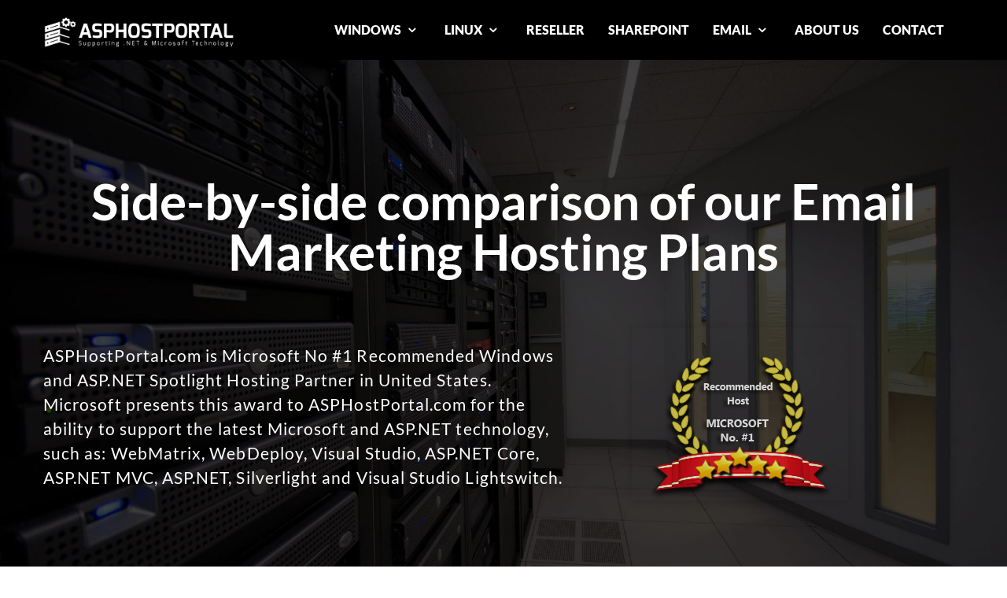

--- FILE ---
content_type: text/html; charset=utf-8
request_url: https://asphostportal.com/Email-Marketing-Hosting-Plans.aspx?uid=3.aspx?uid=2.aspx?uid=1.aspx?uid=1.aspx?uid=.aspx?uid=.aspx?uid=1.aspx?uid=MVC-511.aspx?uid=.aspx?uid=.aspx?uid=1.aspx?uid=.aspx
body_size: 9007
content:


<!DOCTYPE html PUBLIC "-//W3C//DTD XHTML 1.0 Transitional//EN" "http://www.w3.org/TR/xhtml1/DTD/xhtml1-transitional.dtd">

<html xmlns="http://www.w3.org/1999/xhtml" >
<head><title>
	ASPHostPortal.com - Comparison of our Windows Email Marketing Hosting Plan with FREE Trial & Full Trust Hosting
</title><meta name="robots" content="index, follow" /><meta name="REVISIT-AFTER" content="5 DAYS" /><meta name="verify-v1" content="GfRI42jD32OmZiejHKVvclV1chGYUs2sQNMqaky/pyw=" /><meta http-equiv="Content-Type" content="text/html; charset=utf-8" />
    <!--viewport responsive-->
    <meta name="viewport" content="width=device-width, initial-scale=1" />
    
    <!-- Styles -->
    <link href="css/bootstrap.css" rel="stylesheet" /><link href="css/style.css" rel="stylesheet" /><link rel="stylesheet" href="css/prettyPhoto.css" type="text/css" media="all" /><link rel="stylesheet" type="text/css" href="css/font.css" /><link href="css/fontello.css" type="text/css" rel="stylesheet" />    
    <!--- <link href="http://fonts.googleapis.com/css?family=Patua+One" rel="stylesheet" type="text/css" />-->
    <link rel="stylesheet" href="nivo-slider/themes/default/default.css" type="text/css" media="screen" /><link rel="stylesheet" href="nivo-slider/nivo-slider.css" type="text/css" media="screen" />
    <!--[if lt IE 7]>
            <link href="css/fontello-ie7.css" type="text/css" rel="stylesheet" />  
        <![endif]-->
    <!-- Google Web fonts -->
    
    <style>
    body {
        padding-top: 60px; /* 60px to make the container go all the way to the bottom of the topbar */
    }
    </style>
    <link href="css/bootstrap-responsive.css" rel="stylesheet" />
    <!-- Le HTML5 shim, for IE6-8 support of HTML5 elements -->
    <!--[if lt IE 9]>
          <script src="http://html5shim.googlecode.com/svn/trunk/html5.js"></script>
        <![endif]-->

    <!-- JQuery -->
    <script type="17695f0d9695f085d0886fa4-text/javascript" src="js/jquery.js"></script>
    <!-- Load ScrollTo -->
    <script type="17695f0d9695f085d0886fa4-text/javascript" src="js/jquery.scrollTo-1.4.2-min.js"></script>
    <!-- Load LocalScroll -->
    <script type="17695f0d9695f085d0886fa4-text/javascript" src="js/jquery.localscroll-1.2.7-min.js"></script>
    <!-- prettyPhoto Initialization -->
    <!--<script src="http://ajax.googleapis.com/ajax/libs/jquery/1.9.1/jquery.min.js"></script>-->
    
    <script type="17695f0d9695f085d0886fa4-text/javascript" charset="utf-8">
          $(document).ready(function(){
            $("a[rel^='prettyPhoto']").prettyPhoto();
          });
    </script>

    
    <script type="17695f0d9695f085d0886fa4-text/javascript" src="js/jquery-1.9.1.min.js"></script>
    <script type="17695f0d9695f085d0886fa4-text/javascript" src="js/jssor.slider-20.mini.js"></script>
    <!-- use jssor.slider-20.debug.js instead for debug -->
    <script type="17695f0d9695f085d0886fa4-text/javascript">
        jQuery(document).ready(function ($) {
            var jssor_1_options = {
              $AutoPlay: true,
              $AutoPlaySteps: 1,
              $SlideDuration: 160,
              $SlideWidth: 1349,
              $SlideSpacing: 0,
              $Cols: 1,
              $ArrowNavigatorOptions: {
                $Class: $JssorArrowNavigator$,
                $Steps: 4
              },
              $BulletNavigatorOptions: {
                $Class: $JssorBulletNavigator$,
                $SpacingX: 1,
                $SpacingY: 1
              }
            };
            
            var jssor_1_slider = new $JssorSlider$("jssor_1", jssor_1_options);
            
            //responsive code begin
            //you can remove responsive code if you don't want the slider scales while window resizes
            function ScaleSlider() {
                var refSize = jssor_1_slider.$Elmt.parentNode.clientWidth;
                if (refSize) {
                    refSize = Math.min(refSize, 1349);
                    jssor_1_slider.$ScaleWidth(refSize);
                }
                else {
                    window.setTimeout(ScaleSlider, 30);
                }
            }
            
            ScaleSlider();
            $(window).bind("load", ScaleSlider);
            $(window).bind("resize", ScaleSlider);
            $(window).bind("orientationchange", ScaleSlider);
            //responsive code end
        });
    </script>



    
<meta name="keywords" content="Comparison Email Marketing Hosting Plans, Full Trust Email Marketing Hosting, compare Windows Email Marketing Hosting Plan, free Email hosting, Free Email Marketing hosting" /><meta name="description" content="ASPHostPortal.com is Microsoft Top #1 Recommended Windows Hosting and ASP.NET Hosting Provider. We provide best, cheap and reliable Windows  Email Marketing hosting, the cheapest Email Marketing hosting" /></head>
<body>

<!-- Start Alexa Certify Javascript -->
    <script type="17695f0d9695f085d0886fa4-text/javascript" src="https://d31qbv1cthcecs.cloudfront.net/atrk.js"></script><script type="17695f0d9695f085d0886fa4-text/javascript">_atrk_opts = { atrk_acct: "/YP7g1aYS500iu", domain:"asphostportal.com"}; atrk ();</script><noscript><img src="https://d5nxst8fruw4z.cloudfront.net/atrk.gif?account=/YP7g1aYS500iu" style="display:none" height="1" width="1" alt="" /></noscript>
    <!-- End Alexa Certify Javascript -->    
    <!-- Start Alexa Certify Javascript -->
<script type="17695f0d9695f085d0886fa4-text/javascript">
_atrk_opts = { atrk_acct:"bU8Yi1a4ZP00G8", domain:"asphostportal.com",dynamic: true};
(function() { var as = document.createElement('script'); as.type = 'text/javascript'; as.async = true; as.src = "https://d31qbv1cthcecs.cloudfront.net/atrk.js"; var s = document.getElementsByTagName('script')[0];s.parentNode.insertBefore(as, s); })();
</script>
<noscript><img src="https://d5nxst8fruw4z.cloudfront.net/atrk.gif?account=bU8Yi1a4ZP00G8" style="display:none" height="1" width="1" alt="" /></noscript>
<!-- End Alexa Certify Javascript -->

<!-- Loading the javaScript at the end of the page -->
<script type="17695f0d9695f085d0886fa4-text/javascript" src="js/bootstrap.js"></script>

    
    <div class="navbar-wrapper">
      <div class="navbar navbar-inverse navbar-fixed-top">
        <div class="navbar-inner">
          <div class="container">
            <!-- Responsive Navbar Part 1: Button for triggering responsive navbar (not covered in tutorial). Include responsive CSS to utilize. -->
            <a class="btn btn-navbar" data-toggle="collapse" data-target=".nav-collapse"> <span class="icon-bar"></span> <span class="icon-bar"></span> <span class="icon-bar"></span> </a>
            <div class="brand"><a href="Default3.aspx?uid=2.aspx?uid=1.aspx?uid=1.aspx?uid=.aspx?uid=.aspx?uid=1.aspx?uid=MVC-511.aspx?uid=.aspx?uid=.aspx?uid=1.aspx?uid=.aspx"><img src="img/ahplogo.png" height="45px" width="270px" /></a>
            
            </div>
            <!-- Responsive Navbar Part 2: Place all navbar contents you want collapsed withing .navbar-collapse.collapse. -->
            <nav class="pull-right nav-collapse">
              <ul id="menu-main" class="nav">
                <li class="dropdown">
                    <a href="#" class="dropdown-toggle" data-toggle="dropdown">WINDOWS <i class="icon-down-open"></i></a>
                    <ul class="dropdown-menu">
                        <li><a href="Windows-Shared-Hosting-Plans3.aspx?uid=2.aspx?uid=1.aspx?uid=1.aspx?uid=.aspx?uid=.aspx?uid=1.aspx?uid=MVC-511.aspx?uid=.aspx?uid=.aspx?uid=1.aspx?uid=.aspx">Shared Hosting</a></li>
                        <li><a href="Windows-Cloud-Hosting-Plans3.aspx?uid=2.aspx?uid=1.aspx?uid=1.aspx?uid=.aspx?uid=.aspx?uid=1.aspx?uid=MVC-511.aspx?uid=.aspx?uid=.aspx?uid=1.aspx?uid=.aspx">Cloud Hosting</a></li>
                        <li class="divider"></li>
                        <li><a href="Windows-Best-Cheap-Cloud-Server-Hosting-Plans3.aspx?uid=2.aspx?uid=1.aspx?uid=1.aspx?uid=.aspx?uid=.aspx?uid=1.aspx?uid=MVC-511.aspx?uid=.aspx?uid=.aspx?uid=1.aspx?uid=.aspx">Cheap Dedicated Cloud Server</a></li>
                        <li><a href="Windows-Best-Cheap-Bundled-Cloud-Server-Hosting-Plans3.aspx?uid=2.aspx?uid=1.aspx?uid=1.aspx?uid=.aspx?uid=.aspx?uid=1.aspx?uid=MVC-511.aspx?uid=.aspx?uid=.aspx?uid=1.aspx?uid=.aspx">Cheap Bundled Dedicated Cloud Server</a></li>
                        <li><a href="Windows-Cloud-Server-Hosting-Plans3.aspx?uid=2.aspx?uid=1.aspx?uid=1.aspx?uid=.aspx?uid=.aspx?uid=1.aspx?uid=MVC-511.aspx?uid=.aspx?uid=.aspx?uid=1.aspx?uid=.aspx">Premium Dedicated Cloud Server</a></li>                        
                    </ul>
                </li>
                <li class="dropdown">
                    <a href="#" class="dropdown-toggle" data-toggle="dropdown">LINUX <i class="icon-down-open"></i></a>
                    <ul class="dropdown-menu">
                        <li><a href="Linux-Shared-Hosting-Plans3.aspx?uid=2.aspx?uid=1.aspx?uid=1.aspx?uid=.aspx?uid=.aspx?uid=1.aspx?uid=MVC-511.aspx?uid=.aspx?uid=.aspx?uid=1.aspx?uid=.aspx">Shared Hosting</a></li>
                        <li class="divider"></li>
                        <li><a href="Managed-Linux-CentOS-Dedicated-Server-Hosting-Plans3.aspx?uid=2.aspx?uid=1.aspx?uid=1.aspx?uid=.aspx?uid=.aspx?uid=1.aspx?uid=MVC-511.aspx?uid=.aspx?uid=.aspx?uid=1.aspx?uid=.aspx">Managed Dedicated Server</a></li>
                        <li><a href="Linux-CentOS-Dedicated-Server-Hosting-Plans3.aspx?uid=2.aspx?uid=1.aspx?uid=1.aspx?uid=.aspx?uid=.aspx?uid=1.aspx?uid=MVC-511.aspx?uid=.aspx?uid=.aspx?uid=1.aspx?uid=.aspx">Unmanaged Dedicated Server</a></li>
                        <li><a href="Linux-Cloud-Server-Hosting-Plans3.aspx?uid=2.aspx?uid=1.aspx?uid=1.aspx?uid=.aspx?uid=.aspx?uid=1.aspx?uid=MVC-511.aspx?uid=.aspx?uid=.aspx?uid=1.aspx?uid=.aspx">Dedicated Cloud Server</a></li>
                    </ul>
                </li>
                <li><a href="Windows-Reseller-Hosting-Plans3.aspx?uid=2.aspx?uid=1.aspx?uid=1.aspx?uid=.aspx?uid=.aspx?uid=1.aspx?uid=MVC-511.aspx?uid=.aspx?uid=.aspx?uid=1.aspx?uid=.aspx">RESELLER</a></li>
                <li><a href="Windows-Sharepoint-Foundation-2013-Hosting-Plans3.aspx?uid=2.aspx?uid=1.aspx?uid=1.aspx?uid=.aspx?uid=.aspx?uid=1.aspx?uid=MVC-511.aspx?uid=.aspx?uid=.aspx?uid=1.aspx?uid=.aspx">SHAREPOINT</a></li>
                <li class="dropdown">
                    <a href="#" class="dropdown-toggle" data-toggle="dropdown">EMAIL <i class="icon-down-open"></i></a>
                    <ul class="dropdown-menu">
                        <li><a href="Business-Email-Hosting-Plans3.aspx?uid=2.aspx?uid=1.aspx?uid=1.aspx?uid=.aspx?uid=.aspx?uid=1.aspx?uid=MVC-511.aspx?uid=.aspx?uid=.aspx?uid=1.aspx?uid=.aspx">Business Email Hosting</a></li>
                        <li><a href="Email-Marketing-Hosting-Plans3.aspx?uid=2.aspx?uid=1.aspx?uid=1.aspx?uid=.aspx?uid=.aspx?uid=1.aspx?uid=MVC-511.aspx?uid=.aspx?uid=.aspx?uid=1.aspx?uid=.aspx">Email Marketing Hosting</a></li>
                    </ul>
                </li>
                <li><a href="Hosting-Overview3.aspx?uid=2.aspx?uid=1.aspx?uid=1.aspx?uid=.aspx?uid=.aspx?uid=1.aspx?uid=MVC-511.aspx?uid=.aspx?uid=.aspx?uid=1.aspx?uid=.aspx">ABOUT US</a></li>         
                <li><a href="Contact-Us3.aspx?uid=2.aspx?uid=1.aspx?uid=1.aspx?uid=.aspx?uid=.aspx?uid=1.aspx?uid=MVC-511.aspx?uid=.aspx?uid=.aspx?uid=1.aspx?uid=.aspx">CONTACT</a></li>
              </ul>
            </nav>
          </div>
          <!-- /.container -->
        </div>
        <!-- /.navbar-inner -->
      </div>
      <!-- /.navbar -->
    </div>
    <!-- /.navbar-wrapper -->
    <div id="top"></div>

    <div>
        



<!-- ******************** Comparison of All Windows Cloud Hosting ********************-->
     <section id="allcloud" class="single-page scrollblock">
      <div class="container">
        <div class="align"></div>
        <h1 id="H2_1">Side-by-side comparison of our Email Marketing Hosting Plans</h1>
        <div class="row">
          
          m

<div class="span7">
    <div class="mask2">  </div>
    <div class="inside">
      <div class="entry-content">
        <p>ASPHostPortal.com is Microsoft No #1 Recommended Windows and ASP.NET Spotlight Hosting Partner in United States. 
        Microsoft presents this award to ASPHostPortal.com for the ability to support the latest Microsoft and ASP.NET technology, 
        such as: WebMatrix, WebDeploy, Visual Studio, ASP.NET Core, ASP.NET MVC, ASP.NET, Silverlight and Visual Studio Lightswitch.</p>

      </div>
    </div>
    <!-- /.inside -->
</div>
<!-- /.span4 -->
<div class="span4">
    <div class="mask2"> <img src="img/ms_top.png" alt=""> </div>            
</div>
        </div>
        <!-- /.row -->
      </div>
      <!-- /.container -->
    </section>
    <hr>



    
<!--******************** Comparison of All Windows Cloud Hosting Plans Section ********************-->
    <section id="allcloudplan" class="single-page scrollblock">
      <div class="container">
        
        <!-- Four columns -->
        <div class="content">
            <div class="row">
              <div class="span3">
                    <div class="align"> <img src="img/email-marketing1.png" /> </div>
                    <h3>BLAST ONE</h3> 
                    <p>&nbsp</p>           
                    <p><i class="icon-right-circled"></i> 50 Mails/hr Delivery Rate</p>
                    <p><i class="icon-right-circled"></i> 36K Mails/mo Delivery Rate</p>
                    <p><i class="icon-right-circled"></i> 1 Email Account</p>
                    <p><i class="icon-right-circled"></i> 5 GB/account Email Space</p>
                    <p><img src="img/cross-red.png" /> File Space </p>
                    <p><i class="icon-right-circled"></i> POP/SMTP/IMAP</p>
                    <p><i class="icon-right-circled"></i> Support Blackberry</p>
                    <p><i class="icon-right-circled"></i> Support Webmail</p>
                    <p><img src="img/cross-red.png" /> Contacts/Calendars/Files</p>
                    <p>&nbsp</p>
                    <div class="dropbox_holder3">
                          <label class="custom-select3">
                            <select>                  
                              <option>$5.00/mo (3 Years plan)</option>
                              <option>$6.00/mo (1 Year plan)</option>
                            </select>
                          </label>
                    </div>                    
                    <p>&nbsp</p>
                    <p>&nbsp</p>
                    <div class="pricebx">
                        <div class="from">starting from</div>
                        <div align="center" class="price"><span>$</span>5<span>.00/mo</span></div>
                        
                    </div>
                    <p>&nbsp</p>

                    <div align="center">
                        <a href="https://secure.asphostportal.com/Email_Marketing_Order.aspx"><input type="button" value="Order Now" class="cform-submit"></a>
                    </div> 
            
            
              </div>
              <!-- /.span3 -->
              <div class="span3">
                    <div class="align"> <img src="img/email-marketing2.png" /> </div>
                    <h3>BLAST TWO</h3> 
                    <p>&nbsp</p>           
                    <p><i class="icon-right-circled"></i> 100 Mails/hr Delivery Rate</p>
                    <p><i class="icon-right-circled"></i> 72K Mails/mo Delivery Rate</p>
                    <p><i class="icon-right-circled"></i> 5 Email Accounts</p>
                    <p><i class="icon-right-circled"></i> 5 GB/account Email Space</p>
                    <p><i class="icon-right-circled"></i> 5 GB File Space </p>
                    <p><i class="icon-right-circled"></i> POP/SMTP/IMAP</p>
                    <p><i class="icon-right-circled"></i> Support Blackberry</p>
                    <p><i class="icon-right-circled"></i> Support Webmail</p>
                    <p><i class="icon-right-circled"></i> Contacts/Calendars/Files</p>
                    <p>&nbsp</p>
                    <div class="dropbox_holder3">
                          <label class="custom-select3">
                            <select>                  
                              <option>$22.50/mo (3 Years plan)</option>
                              <option>$27.50/mo (1 Year plan)</option>
                            </select>
                          </label>
                    </div>                    
                    <p>&nbsp</p>
                    <p>&nbsp</p>
                    <div class="pricebx">
                        <div class="from">starting from</div>
                        <div align="center" class="price"><span>$</span>22<span>.50/mo</span></div>
                        
                    </div>
                    <p>&nbsp</p>
                    <div align="center">
                        <a href="https://secure.asphostportal.com/Email_Marketing_Order.aspx"><input type="button" value="Order Now" class="cform-submit"></a>
                    </div> 
            
            
              </div>
              <!-- /.span3 -->
              <div class="span3">
                    <div class="align"> <img src="img/email-marketing3.png" /> </div>
                    <h3>BLAST THREE</h3> 
                    <p>&nbsp</p>           
                    <p><i class="icon-right-circled"></i> 200 Mails/hr Delivery Rate</p>
                    <p><i class="icon-right-circled"></i> 144K Mails/mo Delivery Rate</p>
                    <p><i class="icon-right-circled"></i> 10 Email Accounts</p>
                    <p><i class="icon-right-circled"></i> 25 GB/account Email Space</p>
                    <p><i class="icon-right-circled"></i> 5 GB File Space </p>
                    <p><i class="icon-right-circled"></i> POP/SMTP/IMAP</p>
                    <p><i class="icon-right-circled"></i> Support Blackberry</p>
                    <p><i class="icon-right-circled"></i> Support Webmail</p>
                    <p><i class="icon-right-circled"></i> Contacts/Calendars/Files</p>
                    <p>&nbsp</p>
                    <div class="dropbox_holder3">
                          <label class="custom-select3">
                            <select>                  
                              <option>$40.00/mo (3 Years plan)</option>
                              <option>$50.00/mo (1 Year plan)</option>
                            </select>
                          </label>
                    </div>                    
                    <p>&nbsp</p>
                    <p>&nbsp</p>
                    <div class="pricebx">
                        <div class="from">starting from</div>
                        <div align="center" class="price"><span>$</span>40<span>.00/mo</span></div>
                        
                    </div>
                    <p>&nbsp</p>
                    <div align="center">
                        <a href="https://secure.asphostportal.com/Email_Marketing_Order.aspx"><input type="button" value="Order Now" class="cform-submit"></a>
                    </div> 
            
            
              </div>
              <!-- /.span3 -->
              <div class="span3">
                    <div class="align"> <img src="img/email-marketing4.png" /> </div>
                    <h3>CUSTOM</h3> 
                    <p>&nbsp</p>           
                    <p><i class="icon-right-circled"></i> ASK</p>
                    <p><i class="icon-right-circled"></i> ASK</p>
                    <p><i class="icon-right-circled"></i> ASK</p>
                    <p><i class="icon-right-circled"></i> 25 GB/account Email Space</p>
                    <p><i class="icon-right-circled"></i> 5 GB File Space </p>
                    <p><i class="icon-right-circled"></i> POP/SMTP/IMAP</p>
                    <p><i class="icon-right-circled"></i> Support Blackberry</p>
                    <p><i class="icon-right-circled"></i> Support Webmail</p>
                    <p><i class="icon-right-circled"></i> Contacts/Calendars/Files</p>
                    <p>&nbsp</p>
                    <div class="dropbox_holder3">
                          <label class="custom-select3">
                            <select>                  
                              <option>ASK</option>
                            </select>
                          </label>
                    </div>                    
                    <p>&nbsp</p>
                    <p>&nbsp</p>
                    <div class="pricebx">
                        <div class="from">&nbsp</div>
                        <div align="center" class="price"><span>&nbsp</span>ASK<span></span></div>
                        
                    </div>
                    <p>&nbsp</p>
                    <div align="center">
                        <a href="Contact-Us3.aspx?uid=2.aspx?uid=1.aspx?uid=1.aspx?uid=.aspx?uid=.aspx?uid=1.aspx?uid=MVC-511.aspx?uid=.aspx?uid=.aspx?uid=1.aspx?uid=.aspx"><input type="button" value="Contact Us" class="cform-submit"></a>
                    </div> 
            
            
              </div>
              <!-- /.span3 -->
            </div>
        <!-- /.row -->
        </div>
      </div>
      <!-- /.container -->
    </section>
    <hr>
    
    
    
    
    <!--******************** Features Section ********************-->
    <section id="features" class="single-page scrollblock">
    
    <div class="container">
        
        <div class="faq_trial">
              <h2>Frequently Asked Questions (FAQ) of Email Marketing Hosting</h2>
                <div>
                    
<dl class="faqs">
    <dt>How will purchasing Business Email benefit me?</dt>
        <dd> As opposed to free email solutions, you can give your business a more professional image with Business Email by getting email that is branded with your company's domain name (ex. <a href="/cdn-cgi/l/email-protection" class="__cf_email__" data-cfemail="4033212c2533002d392232212e246e232f2d">[email&#160;protected]</a>). In addition, you also benefit from our advanced email technology that gives you the least latency and industry-best uptime, scalability and reliability. An email service being served out of the cloud also means no IT, hardware, software, bandwidth or people costs. And the best part is that you can add email accounts as and when your team grows.</dd>
    <dt>Which Email Clients and protocols are supported?</dt>
        <dd>You can send and receive emails using any desktop-based email client such as Microsoft Outlook, Outlook Express, Mozilla Thunderbird, Eudora, Entourage 2004, Windows Mail, etc. We also have a guide on how you can configure different email clients to send/receive emails. The enterprise email product supports the POP, IMAP and MAPI protocols.</dd>
    <dt>How do I use my Webmail Interface?</dt>
        <dd>To access your Webmail Interface, you can use the white-labelled URL: http://webmail.yourdomainname.com. Once on the log in page, you would need to login with your email address and the corresponding password.</dd>
    <dt>Which mobile phones can I access my mail from?</dt>
        <dd>Your email can be accessed using any Smartphone or Tablet. Our fluidic webmail, built on HTML 5 & Javascript, is compatible on all major Operating systems such as iOS, Android, Windows Mobile, Symbian and Blackberry.</dd>
    <dt>What is the space provided per Email Account?</dt>
       <dd>For the Blast A and Blast B Plan, each email account comes with 5 GB space dedicated to emails. For the Blast C Plan, each email account comes with 25 GB space dedicated to emails and an extra 5 GB disk space for storing your files.</dd>
    <dt>What ports do I need to use for Email Hosting?</dt>
        <dd>Usually, the port used for the Outgoing Mail Server/SMTP Service is 25. However, there might be a situation where your ISP might be blocking the use of port 25 for SMTP service. To circumvent this you can use an alternate port 587 for sending mails.</dd>
    <dt>Can I create mailing lists?</dt>    
        <dd>Yes, you can create mailing lists and add/delete users, select a moderator, restrict people from joining a list or even ban users from a list. </dd>
    <dt>What is your SPAM policy?</dt>
        <dd>We take a zero tolerance stance against sending of unsolicited email, bulk emailing, and spam. "Safe lists", purchased lists, and selling of lists will be treated as spam. Any user who sends out spam will have their account terminated with or without notice.</dd>
    <dt>Can I use Auto Responders?</dt>
        <dd>Yes, you can. An auto-responder is a program that, when setup for your email address, sends out an automatic, pre-set reply to an email, as soon as it is received at this email address. You can find out more about setting up an auto-responder from our knowledge base.</dd>
    
</dl>  
                </div>
        </div>
      </div>
      <!-- /.container -->
    </section>
    <hr>





    </div>
    
    
    
    
    
    
    
    
    <!--******************** Supported Features Section ********************-->
    <section id="supported" class="single-page scrollblock">
      <div class="container">
        
        
        <!-- Four columns I -->
        <div class="content">
        <div class="row">
            <div class="contentrow">
              <div class="span3">
              <h3>Windows Shared Hosting</h3>
                <p>&nbsp</p>           
                <p><i class="icon-plus-circled"></i> <a href="Windows-Hosting-Intro3.aspx?uid=2.aspx?uid=1.aspx?uid=1.aspx?uid=.aspx?uid=.aspx?uid=1.aspx?uid=MVC-511.aspx?uid=.aspx?uid=.aspx?uid=1.aspx?uid=.aspx">Host Intro</a></p>
                <p><i class="icon-plus-circled"></i> <a href="Windows-Hosting-One3.aspx?uid=2.aspx?uid=1.aspx?uid=1.aspx?uid=.aspx?uid=.aspx?uid=1.aspx?uid=MVC-511.aspx?uid=.aspx?uid=.aspx?uid=1.aspx?uid=.aspx">Host One</a></p>
                <p><i class="icon-plus-circled"></i> <a href="Windows-Hosting-Two3.aspx?uid=2.aspx?uid=1.aspx?uid=1.aspx?uid=.aspx?uid=.aspx?uid=1.aspx?uid=MVC-511.aspx?uid=.aspx?uid=.aspx?uid=1.aspx?uid=.aspx">Host Two</a></p>
                <p><i class="icon-plus-circled"></i> <a href="Windows-Hosting-Three3.aspx?uid=2.aspx?uid=1.aspx?uid=1.aspx?uid=.aspx?uid=.aspx?uid=1.aspx?uid=MVC-511.aspx?uid=.aspx?uid=.aspx?uid=1.aspx?uid=.aspx">Host Three</a></p>
                <p><i class="icon-plus-circled"></i> <a href="Windows-Hosting-Four3.aspx?uid=2.aspx?uid=1.aspx?uid=1.aspx?uid=.aspx?uid=.aspx?uid=1.aspx?uid=MVC-511.aspx?uid=.aspx?uid=.aspx?uid=1.aspx?uid=.aspx">Host Four</a></p>
                <p><i class="icon-plus-circled"></i> <a href="Windows-Hosting-Five3.aspx?uid=2.aspx?uid=1.aspx?uid=1.aspx?uid=.aspx?uid=.aspx?uid=1.aspx?uid=MVC-511.aspx?uid=.aspx?uid=.aspx?uid=1.aspx?uid=.aspx">Host Five</a></p>
                <p><i class="icon-plus-circled"></i> <a href="Windows-Hosting-Six3.aspx?uid=2.aspx?uid=1.aspx?uid=1.aspx?uid=.aspx?uid=.aspx?uid=1.aspx?uid=MVC-511.aspx?uid=.aspx?uid=.aspx?uid=1.aspx?uid=.aspx">Host Six</a></p>
                <p><i class="icon-plus-circled"></i> <a href="Windows-Hosting-Seven3.aspx?uid=2.aspx?uid=1.aspx?uid=1.aspx?uid=.aspx?uid=.aspx?uid=1.aspx?uid=MVC-511.aspx?uid=.aspx?uid=.aspx?uid=1.aspx?uid=.aspx">Host Seven</a></p>
                <p><i class="icon-plus-circled"></i> <a href="Windows-Shared-Hosting-Plans3.aspx?uid=2.aspx?uid=1.aspx?uid=1.aspx?uid=.aspx?uid=.aspx?uid=1.aspx?uid=MVC-511.aspx?uid=.aspx?uid=.aspx?uid=1.aspx?uid=.aspx">Compare All Shared Hosting Plans</a></p>
                <p>&nbsp</p>
                <p>&nbsp</p>
                
                <h3>Windows Cloud Hosting</h3>
                <p>&nbsp</p>        
                <p><i class="icon-plus-circled"></i> <a href="Windows-Cloud-Hosting-Tier-Zero3.aspx?uid=2.aspx?uid=1.aspx?uid=1.aspx?uid=.aspx?uid=.aspx?uid=1.aspx?uid=MVC-511.aspx?uid=.aspx?uid=.aspx?uid=1.aspx?uid=.aspx">Cloud Hosting Tier Zero</a></p>
                <p><i class="icon-plus-circled"></i> <a href="Windows-Cloud-Hosting-Tier-One3.aspx?uid=2.aspx?uid=1.aspx?uid=1.aspx?uid=.aspx?uid=.aspx?uid=1.aspx?uid=MVC-511.aspx?uid=.aspx?uid=.aspx?uid=1.aspx?uid=.aspx">Cloud Hosting Tier One</a></p>
                <p><i class="icon-plus-circled"></i> <a href="Windows-Cloud-Hosting-Tier-Two3.aspx?uid=2.aspx?uid=1.aspx?uid=1.aspx?uid=.aspx?uid=.aspx?uid=1.aspx?uid=MVC-511.aspx?uid=.aspx?uid=.aspx?uid=1.aspx?uid=.aspx">Cloud Hosting Tier Two</a></p>
                <p><i class="icon-plus-circled"></i> <a href="Windows-Cloud-Hosting-Tier-Three3.aspx?uid=2.aspx?uid=1.aspx?uid=1.aspx?uid=.aspx?uid=.aspx?uid=1.aspx?uid=MVC-511.aspx?uid=.aspx?uid=.aspx?uid=1.aspx?uid=.aspx">Cloud Hosting Tier Three</a></p>
                <p><i class="icon-plus-circled"></i> <a href="Windows-Cloud-Hosting-Tier-Four3.aspx?uid=2.aspx?uid=1.aspx?uid=1.aspx?uid=.aspx?uid=.aspx?uid=1.aspx?uid=MVC-511.aspx?uid=.aspx?uid=.aspx?uid=1.aspx?uid=.aspx">Cloud Hosting Tier Four</a></p>
                <p><i class="icon-plus-circled"></i> <a href="Windows-Cloud-Hosting-Tier-Five3.aspx?uid=2.aspx?uid=1.aspx?uid=1.aspx?uid=.aspx?uid=.aspx?uid=1.aspx?uid=MVC-511.aspx?uid=.aspx?uid=.aspx?uid=1.aspx?uid=.aspx">Cloud Hosting Tier Five</a></p>
                <p><i class="icon-plus-circled"></i> <a href="Windows-Cloud-Hosting-Tier-Six3.aspx?uid=2.aspx?uid=1.aspx?uid=1.aspx?uid=.aspx?uid=.aspx?uid=1.aspx?uid=MVC-511.aspx?uid=.aspx?uid=.aspx?uid=1.aspx?uid=.aspx">Cloud Hosting Tier Six</a></p>
                <p><i class="icon-plus-circled"></i> <a href="Windows-Cloud-Hosting-Tier-Seven3.aspx?uid=2.aspx?uid=1.aspx?uid=1.aspx?uid=.aspx?uid=.aspx?uid=1.aspx?uid=MVC-511.aspx?uid=.aspx?uid=.aspx?uid=1.aspx?uid=.aspx">Cloud Hosting Tier Seven</a></p>
                <p><i class="icon-plus-circled"></i> <a href="Windows-Cloud-Hosting-Plans3.aspx?uid=2.aspx?uid=1.aspx?uid=1.aspx?uid=.aspx?uid=.aspx?uid=1.aspx?uid=MVC-511.aspx?uid=.aspx?uid=.aspx?uid=1.aspx?uid=.aspx">Compare All Cloud Hosting Plans</a></p>
                <p>&nbsp</p>
                <p>&nbsp</p>
                
                <h3>Windows Reseller Hosting</h3>
                <p>&nbsp</p>          
                <p><i class="icon-plus-circled"></i> <a href="Windows-Reseller-10-Hosting3.aspx?uid=2.aspx?uid=1.aspx?uid=1.aspx?uid=.aspx?uid=.aspx?uid=1.aspx?uid=MVC-511.aspx?uid=.aspx?uid=.aspx?uid=1.aspx?uid=.aspx">Reseller 10 Hosting</a></p>
                <p><i class="icon-plus-circled"></i> <a href="Windows-Reseller-20-Hosting3.aspx?uid=2.aspx?uid=1.aspx?uid=1.aspx?uid=.aspx?uid=.aspx?uid=1.aspx?uid=MVC-511.aspx?uid=.aspx?uid=.aspx?uid=1.aspx?uid=.aspx">Reseller 20 Hosting</a></p>
                <p><i class="icon-plus-circled"></i> <a href="Windows-Reseller-30-Hosting3.aspx?uid=2.aspx?uid=1.aspx?uid=1.aspx?uid=.aspx?uid=.aspx?uid=1.aspx?uid=MVC-511.aspx?uid=.aspx?uid=.aspx?uid=1.aspx?uid=.aspx">Reseller 30 Hosting</a></p>
                <p><i class="icon-plus-circled"></i> <a href="Windows-Reseller-40-Hosting3.aspx?uid=2.aspx?uid=1.aspx?uid=1.aspx?uid=.aspx?uid=.aspx?uid=1.aspx?uid=MVC-511.aspx?uid=.aspx?uid=.aspx?uid=1.aspx?uid=.aspx">Reseller 40 Hosting</a></p>
                <p><i class="icon-plus-circled"></i> <a href="Windows-Reseller-Hosting-Plans3.aspx?uid=2.aspx?uid=1.aspx?uid=1.aspx?uid=.aspx?uid=.aspx?uid=1.aspx?uid=MVC-511.aspx?uid=.aspx?uid=.aspx?uid=1.aspx?uid=.aspx">Compare All Reseller Hosting Plans</a></p>                
                <p>&nbsp</p>  
                <p>&nbsp</p>
                
                <h3>Email Hosting</h3>
                <p>&nbsp</p>          
                <p><i class="icon-plus-circled"></i> <a href="Business-Email-Hosting-Plans3.aspx?uid=2.aspx?uid=1.aspx?uid=1.aspx?uid=.aspx?uid=.aspx?uid=1.aspx?uid=MVC-511.aspx?uid=.aspx?uid=.aspx?uid=1.aspx?uid=.aspx">Business Email Hosting Plans</a></p>
                <p><i class="icon-plus-circled"></i> <a href="Email-Marketing-Hosting-Plans3.aspx?uid=2.aspx?uid=1.aspx?uid=1.aspx?uid=.aspx?uid=.aspx?uid=1.aspx?uid=MVC-511.aspx?uid=.aspx?uid=.aspx?uid=1.aspx?uid=.aspx">Email Marketing Hosting Plans</a></p>
                <p>&nbsp</p>
                <p>&nbsp</p>
                
                <h3>Addons</h3>
                <p>&nbsp</p>          
                <p><i class="icon-plus-circled"></i> <a href="Windows-Hosting-Addon3.aspx?uid=2.aspx?uid=1.aspx?uid=1.aspx?uid=.aspx?uid=.aspx?uid=1.aspx?uid=MVC-511.aspx?uid=.aspx?uid=.aspx?uid=1.aspx?uid=.aspx">Addons Specification</a></p>
                <p>&nbsp</p>
                <p>&nbsp</p>
                
                <h3>ASPHostPortal.com</h3>
                <p>&nbsp</p>        
                <p><i class="icon-plus-circled"></i> <a href="Hosting-Overview3.aspx?uid=2.aspx?uid=1.aspx?uid=1.aspx?uid=.aspx?uid=.aspx?uid=1.aspx?uid=MVC-511.aspx?uid=.aspx?uid=.aspx?uid=1.aspx?uid=.aspx">Overview</a></p>
                <p><i class="icon-plus-circled"></i> <a href="Hosting-Reasons3.aspx?uid=2.aspx?uid=1.aspx?uid=1.aspx?uid=.aspx?uid=.aspx?uid=1.aspx?uid=MVC-511.aspx?uid=.aspx?uid=.aspx?uid=1.aspx?uid=.aspx">Why Us?</a></p>
                <p><i class="icon-plus-circled"></i> <a href="Hosting-Data-Center3.aspx?uid=2.aspx?uid=1.aspx?uid=1.aspx?uid=.aspx?uid=.aspx?uid=1.aspx?uid=MVC-511.aspx?uid=.aspx?uid=.aspx?uid=1.aspx?uid=.aspx">Data Center</a></p>
                <p><i class="icon-plus-circled"></i> <a href="Hosting-Asia-Server3.aspx?uid=2.aspx?uid=1.aspx?uid=1.aspx?uid=.aspx?uid=.aspx?uid=1.aspx?uid=MVC-511.aspx?uid=.aspx?uid=.aspx?uid=1.aspx?uid=.aspx">Asia Server</a></p>
                <p><i class="icon-plus-circled"></i> <a href="Hosting-Partners3.aspx?uid=2.aspx?uid=1.aspx?uid=1.aspx?uid=.aspx?uid=.aspx?uid=1.aspx?uid=MVC-511.aspx?uid=.aspx?uid=.aspx?uid=1.aspx?uid=.aspx">Partners</a></p>
                <p><i class="icon-plus-circled"></i> <a href="Hosting-Press-Release3.aspx?uid=2.aspx?uid=1.aspx?uid=1.aspx?uid=.aspx?uid=.aspx?uid=1.aspx?uid=MVC-511.aspx?uid=.aspx?uid=.aspx?uid=1.aspx?uid=.aspx">Press Release</a></p>
                <p><i class="icon-plus-circled"></i> <a href="Hosting-Promotions3.aspx?uid=2.aspx?uid=1.aspx?uid=1.aspx?uid=.aspx?uid=.aspx?uid=1.aspx?uid=MVC-511.aspx?uid=.aspx?uid=.aspx?uid=1.aspx?uid=.aspx">Promotions</a></p>
                <p><i class="icon-plus-circled"></i> <a href="Terms3.aspx?uid=2.aspx?uid=1.aspx?uid=1.aspx?uid=.aspx?uid=.aspx?uid=1.aspx?uid=MVC-511.aspx?uid=.aspx?uid=.aspx?uid=1.aspx?uid=.aspx">Terms & Conditions</a></p>
                <p><i class="icon-plus-circled"></i> <a href="SLA_AHP.pdf">Service Level Agreement</a></p>
                <p><i class="icon-plus-circled"></i> <a href="Privacy3.aspx?uid=2.aspx?uid=1.aspx?uid=1.aspx?uid=.aspx?uid=.aspx?uid=1.aspx?uid=MVC-511.aspx?uid=.aspx?uid=.aspx?uid=1.aspx?uid=.aspx">Privacy Policy</a></p>
                <p><i class="icon-plus-circled"></i> <a href="GDPR-Compliant-Hosting-Service3.aspx?uid=2.aspx?uid=1.aspx?uid=1.aspx?uid=.aspx?uid=.aspx?uid=1.aspx?uid=MVC-511.aspx?uid=.aspx?uid=.aspx?uid=1.aspx?uid=.aspx">GDPR Compliant Hosting Service</a></p>
                <p><i class="icon-plus-circled"></i> <a href="Contact-Us3.aspx?uid=2.aspx?uid=1.aspx?uid=1.aspx?uid=.aspx?uid=.aspx?uid=1.aspx?uid=MVC-511.aspx?uid=.aspx?uid=.aspx?uid=1.aspx?uid=.aspx">Contact Us</a></p>
              </div>
              <!-- /.span3 -->
              <div class="span3">
                
                <h3>Database Server Applications</h3>
                <p>&nbsp</p>           
                <p><i class="icon-plus-circled"></i> <a href="SQL-2005-Hosting3.aspx?uid=2.aspx?uid=1.aspx?uid=1.aspx?uid=.aspx?uid=.aspx?uid=1.aspx?uid=MVC-511.aspx?uid=.aspx?uid=.aspx?uid=1.aspx?uid=.aspx">SQL 2005 Hosting</a></p>
                <p><i class="icon-plus-circled"></i> <a href="SQL-2008-R2-Hosting3.aspx?uid=2.aspx?uid=1.aspx?uid=1.aspx?uid=.aspx?uid=.aspx?uid=1.aspx?uid=MVC-511.aspx?uid=.aspx?uid=.aspx?uid=1.aspx?uid=.aspx">SQL 2008 R2 Hosting</a></p>
                <p><i class="icon-plus-circled"></i> <a href="SQL-2012-Hosting3.aspx?uid=2.aspx?uid=1.aspx?uid=1.aspx?uid=.aspx?uid=.aspx?uid=1.aspx?uid=MVC-511.aspx?uid=.aspx?uid=.aspx?uid=1.aspx?uid=.aspx">SQL 2012 Hosting</a></p>
                <p><i class="icon-plus-circled"></i> <a href="SQL-2014-Hosting3.aspx?uid=2.aspx?uid=1.aspx?uid=1.aspx?uid=.aspx?uid=.aspx?uid=1.aspx?uid=MVC-511.aspx?uid=.aspx?uid=.aspx?uid=1.aspx?uid=.aspx">SQL 2014 Hosting</a></p>
                <p><i class="icon-plus-circled"></i> <a href="SQL-2016-Hosting3.aspx?uid=2.aspx?uid=1.aspx?uid=1.aspx?uid=.aspx?uid=.aspx?uid=1.aspx?uid=MVC-511.aspx?uid=.aspx?uid=.aspx?uid=1.aspx?uid=.aspx">SQL 2016 Hosting</a></p>
                <p><i class="icon-plus-circled"></i> <a href="SQL-2017-Hosting3.aspx?uid=2.aspx?uid=1.aspx?uid=1.aspx?uid=.aspx?uid=.aspx?uid=1.aspx?uid=MVC-511.aspx?uid=.aspx?uid=.aspx?uid=1.aspx?uid=.aspx">SQL 2017 Hosting</a></p>
                <p><i class="icon-plus-circled"></i> <a href="SQL-2019-Hosting3.aspx?uid=2.aspx?uid=1.aspx?uid=1.aspx?uid=.aspx?uid=.aspx?uid=1.aspx?uid=MVC-511.aspx?uid=.aspx?uid=.aspx?uid=1.aspx?uid=.aspx">SQL 2019 Hosting</a></p>
                <p><i class="icon-plus-circled"></i> <a href="SQL-2021-Hosting3.aspx?uid=2.aspx?uid=1.aspx?uid=1.aspx?uid=.aspx?uid=.aspx?uid=1.aspx?uid=MVC-511.aspx?uid=.aspx?uid=.aspx?uid=1.aspx?uid=.aspx">SQL 2021 Hosting</a></p>
                <p><i class="icon-plus-circled"></i> <a href="SQL-2022-Hosting3.aspx?uid=2.aspx?uid=1.aspx?uid=1.aspx?uid=.aspx?uid=.aspx?uid=1.aspx?uid=MVC-511.aspx?uid=.aspx?uid=.aspx?uid=1.aspx?uid=.aspx">SQL 2022 Hosting</a></p>
                <p><i class="icon-plus-circled"></i> <a href="SSRS-2008-Hosting3.aspx?uid=2.aspx?uid=1.aspx?uid=1.aspx?uid=.aspx?uid=.aspx?uid=1.aspx?uid=MVC-511.aspx?uid=.aspx?uid=.aspx?uid=1.aspx?uid=.aspx">Reporting Service (SSRS) 2008 Hosting</a></p>
                <p><i class="icon-plus-circled"></i> <a href="SSRS-2012-Hosting3.aspx?uid=2.aspx?uid=1.aspx?uid=1.aspx?uid=.aspx?uid=.aspx?uid=1.aspx?uid=MVC-511.aspx?uid=.aspx?uid=.aspx?uid=1.aspx?uid=.aspx">Reporting Service (SSRS) 2012 Hosting</a></p>
                <p><i class="icon-plus-circled"></i> <a href="SSRS-2014-Hosting3.aspx?uid=2.aspx?uid=1.aspx?uid=1.aspx?uid=.aspx?uid=.aspx?uid=1.aspx?uid=MVC-511.aspx?uid=.aspx?uid=.aspx?uid=1.aspx?uid=.aspx">Reporting Service (SSRS) 2014 Hosting</a></p>
                <p><i class="icon-plus-circled"></i> <a href="SSRS-2016-Hosting3.aspx?uid=2.aspx?uid=1.aspx?uid=1.aspx?uid=.aspx?uid=.aspx?uid=1.aspx?uid=MVC-511.aspx?uid=.aspx?uid=.aspx?uid=1.aspx?uid=.aspx">Reporting Service (SSRS) 2016 Hosting</a></p>
                <p><i class="icon-plus-circled"></i> <a href="SSRS-2017-Hosting3.aspx?uid=2.aspx?uid=1.aspx?uid=1.aspx?uid=.aspx?uid=.aspx?uid=1.aspx?uid=MVC-511.aspx?uid=.aspx?uid=.aspx?uid=1.aspx?uid=.aspx">Reporting Service (SSRS) 2017 Hosting</a></p>
                <p><i class="icon-plus-circled"></i> <a href="SSRS-2019-Hosting3.aspx?uid=2.aspx?uid=1.aspx?uid=1.aspx?uid=.aspx?uid=.aspx?uid=1.aspx?uid=MVC-511.aspx?uid=.aspx?uid=.aspx?uid=1.aspx?uid=.aspx">Reporting Service (SSRS) 2019 Hosting</a></p>
                <p><i class="icon-plus-circled"></i> <a href="SSRS-2021-Hosting3.aspx?uid=2.aspx?uid=1.aspx?uid=1.aspx?uid=.aspx?uid=.aspx?uid=1.aspx?uid=MVC-511.aspx?uid=.aspx?uid=.aspx?uid=1.aspx?uid=.aspx">Reporting Service (SSRS) 2021 Hosting</a></p>
                <p><i class="icon-plus-circled"></i> <a href="SSRS-2022-Hosting3.aspx?uid=2.aspx?uid=1.aspx?uid=1.aspx?uid=.aspx?uid=.aspx?uid=1.aspx?uid=MVC-511.aspx?uid=.aspx?uid=.aspx?uid=1.aspx?uid=.aspx">Reporting Service (SSRS) 2022 Hosting</a></p>
                <p>&nbsp</p>
                <p>&nbsp</p>

                <h3>DNS Failover</h3>
                <p>&nbsp</p>
                <p><i class="icon-plus-circled"></i> <a href="Windows-Hosting-DNS-Failover-Multiple-Data-Center3.aspx?uid=2.aspx?uid=1.aspx?uid=1.aspx?uid=.aspx?uid=.aspx?uid=1.aspx?uid=MVC-511.aspx?uid=.aspx?uid=.aspx?uid=1.aspx?uid=.aspx">DNS Failover Windows Hosting Plan</a></p>
                <p>&nbsp</p>
                <p>&nbsp</p>
                
                <h3>Site Security</h3>
                <p>&nbsp</p>
                <p><i class="icon-plus-circled"></i> <a href="Hosting-with-CodeGuard3.aspx?uid=2.aspx?uid=1.aspx?uid=1.aspx?uid=.aspx?uid=.aspx?uid=1.aspx?uid=MVC-511.aspx?uid=.aspx?uid=.aspx?uid=1.aspx?uid=.aspx">Windows Cloud Hosting with CodeGuard</a></p>
                <p><i class="icon-plus-circled"></i> <a href="Hosting-with-SiteLock3.aspx?uid=2.aspx?uid=1.aspx?uid=1.aspx?uid=.aspx?uid=.aspx?uid=1.aspx?uid=MVC-511.aspx?uid=.aspx?uid=.aspx?uid=1.aspx?uid=.aspx">Windows Cloud Hosting with SiteLock</a></p>
                <p>&nbsp</p>
                <p>&nbsp</p>
                
                <h3>Windows/Linux Cloud Server</h3>
                <p>&nbsp</p>               
                <p><i class="icon-plus-circled"></i> <a href="Windows-Cloud-Server-Hosting-Plans3.aspx?uid=2.aspx?uid=1.aspx?uid=1.aspx?uid=.aspx?uid=.aspx?uid=1.aspx?uid=MVC-511.aspx?uid=.aspx?uid=.aspx?uid=1.aspx?uid=.aspx">Compare Windows Cloud Server Plans</a></p>
                <p><i class="icon-plus-circled"></i> <a href="Dedicated-SharePoint-Foundation-Server-Plans3.aspx?uid=2.aspx?uid=1.aspx?uid=1.aspx?uid=.aspx?uid=.aspx?uid=1.aspx?uid=MVC-511.aspx?uid=.aspx?uid=.aspx?uid=1.aspx?uid=.aspx">Dedicated SharePoint Foundation Server Plans</a></p>
                <p><i class="icon-plus-circled"></i> <a href="Linux-Cloud-Server-Hosting-Plans3.aspx?uid=2.aspx?uid=1.aspx?uid=1.aspx?uid=.aspx?uid=.aspx?uid=1.aspx?uid=MVC-511.aspx?uid=.aspx?uid=.aspx?uid=1.aspx?uid=.aspx">Compare All Linux Cloud Server Plans</a></p>
                <p><i class="icon-plus-circled"></i> <a href="Windows-Best-Cheap-Cloud-Server-Hosting-Plans3.aspx?uid=2.aspx?uid=1.aspx?uid=1.aspx?uid=.aspx?uid=.aspx?uid=1.aspx?uid=MVC-511.aspx?uid=.aspx?uid=.aspx?uid=1.aspx?uid=.aspx">Cheap Windows Cloud Server Plans</a></p>
                <p><i class="icon-plus-circled"></i> <a href="Windows-Best-Cheap-Bundled-Cloud-Server-Hosting-Plans3.aspx?uid=2.aspx?uid=1.aspx?uid=1.aspx?uid=.aspx?uid=.aspx?uid=1.aspx?uid=MVC-511.aspx?uid=.aspx?uid=.aspx?uid=1.aspx?uid=.aspx">Cheap Windows Bundled Cloud Server Plans</a></p>
                <p>&nbsp</p>
                <p>&nbsp</p>

                <h3>ASPHostPortal.com BlogRoll</h3>
                <p>&nbsp</p>
                <p><i class="icon-plus-circled"></i> <a href="http://commServerHosting.asphostportal.com" target="_blank">Community Server Hosting Blog</a></p>
                <p><i class="icon-plus-circled"></i> <a href="http://dnnHosting.asphostportal.com" target="_blank">DotNetNuke Hosting Blog</a></p>
                <p><i class="icon-plus-circled"></i> <a href="http://dotnet4Hosting.asphostportal.com" target="_blank">ASP.NET 4.5 Hosting Blog</a></p>
                <p><i class="icon-plus-circled"></i> <a href="http://joomlahosting.asphostportal.com" target="_blank">Joomla Hosting Blog</a></p>
                <p><i class="icon-plus-circled"></i> <a href="http://magentoHosting.asphostportal.com" target="_blank">Magento Hosting Blog</a></p>
                <p><i class="icon-plus-circled"></i> <a href="http://sharepointhostingtips.asphostportal.com/" target="_blank">SharePoint Hosting Blog</a></p>
                <p><i class="icon-plus-circled"></i> <a href="http://resellerHosting.asphostportal.com" target="_blank">Reseller Hosting Blog</a></p>
                <p>&nbsp</p>
                <p>&nbsp</p>
                
                <h3>ASPHostPortal.com News</h3>
                <p>&nbsp</p>           
                <p><i class="icon-plus-circled"></i> <a href="http://www.aspnethostingnews.com/" target="_blank">.NET Hosting News</a></p>
                <p><i class="icon-plus-circled"></i> <a href="http://www.crystalreporthostingnews.com/" target="_blank">Crystal Report Hosting News</a></p>
                <p><i class="icon-plus-circled"></i> <a href="http://www.sql2008hostingnews.com/" target="_blank">SQL 2008 Hosting News</a></p>
                <p><i class="icon-plus-circled"></i> <a href="http://www.silverlighthostingnews.com/" target="_blank">Silverlight Hosting News</a></p>
                <p><i class="icon-plus-circled"></i> <a href="http://www.sharepointhostingnews.com/" target="_blank">SharePoint Hosting News</a></p>
                <p><i class="icon-plus-circled"></i> <a href="http://www.bestwindowshostingasp.net/" target="_blank">Best Windows Hosting</a></p>
                <p><i class="icon-plus-circled"></i> <a href="http://cheaphostingasp.net" target="_blank">Cheap ASP.NET Hosting</a></p>
                <p><i class="icon-plus-circled"></i> <a href="http://cloudhostingasp.net" target="_blank">Cloud ASP.NET Hosting</a></p>
                <p><i class="icon-plus-circled"></i> <a href="http://www.hostingforecommerce.com" target="_blank">ECommerce Hosting Review</a></p>
                <p><i class="icon-plus-circled"></i> <a href="http://windowswebhostingreview.com/" target="_blank">Reliable Windows Hosting</a></p>
                <p><i class="icon-plus-circled"></i> <a href="http://www.windowshostingbulletin.com" target="_blank">Windows Hosting Bulletin</a></p>
              </div>
              <!-- /.span3 -->
              <div class="span3">
                <h3>ASP.NET Frameworks</h3>
                <p>&nbsp</p>           
                <p><i class="icon-plus-circled"></i> <a href="Classic-ASP-Hosting3.aspx?uid=2.aspx?uid=1.aspx?uid=1.aspx?uid=.aspx?uid=.aspx?uid=1.aspx?uid=MVC-511.aspx?uid=.aspx?uid=.aspx?uid=1.aspx?uid=.aspx">Classic ASP Hosting</a></p>
                <p><i class="icon-plus-circled"></i> <a href="ASPNET-1-Hosting3.aspx?uid=2.aspx?uid=1.aspx?uid=1.aspx?uid=.aspx?uid=.aspx?uid=1.aspx?uid=MVC-511.aspx?uid=.aspx?uid=.aspx?uid=1.aspx?uid=.aspx">ASP.NET 1 Hosting</a></p>
                <p><i class="icon-plus-circled"></i> <a href="ASPNET-2-Hosting3.aspx?uid=2.aspx?uid=1.aspx?uid=1.aspx?uid=.aspx?uid=.aspx?uid=1.aspx?uid=MVC-511.aspx?uid=.aspx?uid=.aspx?uid=1.aspx?uid=.aspx">ASP.NET 2 Hosting</a></p>
                <p><i class="icon-plus-circled"></i> <a href="ASPNET-3-Hosting3.aspx?uid=2.aspx?uid=1.aspx?uid=1.aspx?uid=.aspx?uid=.aspx?uid=1.aspx?uid=MVC-511.aspx?uid=.aspx?uid=.aspx?uid=1.aspx?uid=.aspx">ASP.NET 3.5 Hosting</a></p>
                <p><i class="icon-plus-circled"></i> <a href="ASPNET-4-Hosting3.aspx?uid=2.aspx?uid=1.aspx?uid=1.aspx?uid=.aspx?uid=.aspx?uid=1.aspx?uid=MVC-511.aspx?uid=.aspx?uid=.aspx?uid=1.aspx?uid=.aspx">ASP.NET 4.0 Hosting</a></p>
                <p><i class="icon-plus-circled"></i> <a href="ASPNET-45-Hosting3.aspx?uid=2.aspx?uid=1.aspx?uid=1.aspx?uid=.aspx?uid=.aspx?uid=1.aspx?uid=MVC-511.aspx?uid=.aspx?uid=.aspx?uid=1.aspx?uid=.aspx">ASP.NET 4.5 Hosting</a></p>
                <p><i class="icon-plus-circled"></i> <a href="ASPNET-46-Hosting3.aspx?uid=2.aspx?uid=1.aspx?uid=1.aspx?uid=.aspx?uid=.aspx?uid=1.aspx?uid=MVC-511.aspx?uid=.aspx?uid=.aspx?uid=1.aspx?uid=.aspx">ASP.NET 4.6 Hosting</a></p>
                <p><i class="icon-plus-circled"></i> <a href="ASPNET-47-Hosting3.aspx?uid=2.aspx?uid=1.aspx?uid=1.aspx?uid=.aspx?uid=.aspx?uid=1.aspx?uid=MVC-511.aspx?uid=.aspx?uid=.aspx?uid=1.aspx?uid=.aspx">ASP.NET 4.7 Hosting</a></p>
                <p><i class="icon-plus-circled"></i> <a href="ASPNET-48-Hosting3.aspx?uid=2.aspx?uid=1.aspx?uid=1.aspx?uid=.aspx?uid=.aspx?uid=1.aspx?uid=MVC-511.aspx?uid=.aspx?uid=.aspx?uid=1.aspx?uid=.aspx">ASP.NET 4.8 Hosting</a></p>
                <p><i class="icon-plus-circled"></i> <a href="ASPNET-5-Hosting3.aspx?uid=2.aspx?uid=1.aspx?uid=1.aspx?uid=.aspx?uid=.aspx?uid=1.aspx?uid=MVC-511.aspx?uid=.aspx?uid=.aspx?uid=1.aspx?uid=.aspx">ASP.NET 5 Hosting</a></p>
                <p><i class="icon-plus-circled"></i> <a href="ASPNET-Core-1-0-Hosting3.aspx?uid=2.aspx?uid=1.aspx?uid=1.aspx?uid=.aspx?uid=.aspx?uid=1.aspx?uid=MVC-511.aspx?uid=.aspx?uid=.aspx?uid=1.aspx?uid=.aspx">ASP.NET Core 1.0 Hosting</a></p>
                <p><i class="icon-plus-circled"></i> <a href="ASPNET-Core-2-0-Hosting3.aspx?uid=2.aspx?uid=1.aspx?uid=1.aspx?uid=.aspx?uid=.aspx?uid=1.aspx?uid=MVC-511.aspx?uid=.aspx?uid=.aspx?uid=1.aspx?uid=.aspx">ASP.NET Core 2.0 Hosting</a></p>
                <p><i class="icon-plus-circled"></i> <a href="ASPNET-Core-3-1-9-Hosting3.aspx?uid=2.aspx?uid=1.aspx?uid=1.aspx?uid=.aspx?uid=.aspx?uid=1.aspx?uid=MVC-511.aspx?uid=.aspx?uid=.aspx?uid=1.aspx?uid=.aspx">ASP.NET Core 3.1.9 Hosting</a></p>
                <p><i class="icon-plus-circled"></i> <a href="ASPNET-Core-5-0-17-Hosting3.aspx?uid=2.aspx?uid=1.aspx?uid=1.aspx?uid=.aspx?uid=.aspx?uid=1.aspx?uid=MVC-511.aspx?uid=.aspx?uid=.aspx?uid=1.aspx?uid=.aspx">ASP.NET Core 5.0.17 Hosting</a></p>
                <p><i class="icon-plus-circled"></i> <a href="ASPNET-Core-6-0-23-Hosting3.aspx?uid=2.aspx?uid=1.aspx?uid=1.aspx?uid=.aspx?uid=.aspx?uid=1.aspx?uid=MVC-511.aspx?uid=.aspx?uid=.aspx?uid=1.aspx?uid=.aspx">ASP.NET Core 6.0.23 Hosting</a></p>
                <p><i class="icon-plus-circled"></i> <a href="ASPNET-Core-7-0-15-Hosting3.aspx?uid=2.aspx?uid=1.aspx?uid=1.aspx?uid=.aspx?uid=.aspx?uid=1.aspx?uid=MVC-511.aspx?uid=.aspx?uid=.aspx?uid=1.aspx?uid=.aspx">ASP.NET Core 7.0.15 Hosting</a></p>
                <p><i class="icon-plus-circled"></i> <a href="ASPNET-Core-8-0-8-Hosting3.aspx?uid=2.aspx?uid=1.aspx?uid=1.aspx?uid=.aspx?uid=.aspx?uid=1.aspx?uid=MVC-511.aspx?uid=.aspx?uid=.aspx?uid=1.aspx?uid=.aspx">ASP.NET Core 8.0.8 Hosting</a></p>
                <p><i class="icon-plus-circled"></i> <a href="ASPNET-Core-9-0-Hosting3.aspx?uid=2.aspx?uid=1.aspx?uid=1.aspx?uid=.aspx?uid=.aspx?uid=1.aspx?uid=MVC-511.aspx?uid=.aspx?uid=.aspx?uid=1.aspx?uid=.aspx">ASP.NET Core 9.0 Hosting</a></p>
                <p><i class="icon-plus-circled"></i> <a href="ASPNET-Core-9-0-5-Hosting3.aspx?uid=2.aspx?uid=1.aspx?uid=1.aspx?uid=.aspx?uid=.aspx?uid=1.aspx?uid=MVC-511.aspx?uid=.aspx?uid=.aspx?uid=1.aspx?uid=.aspx">ASP.NET Core 9.0.5 Hosting</a></p>
                <p><i class="icon-plus-circled"></i> <a href="ASPNET-Core-10-0-Hosting3.aspx?uid=2.aspx?uid=1.aspx?uid=1.aspx?uid=.aspx?uid=.aspx?uid=1.aspx?uid=MVC-511.aspx?uid=.aspx?uid=.aspx?uid=1.aspx?uid=.aspx">ASP.NET Core 10.0 Hosting</a></p>
                <p><i class="icon-plus-circled"></i> <a href="ASPNET-Core-MVC-Hosting3.aspx?uid=2.aspx?uid=1.aspx?uid=1.aspx?uid=.aspx?uid=.aspx?uid=1.aspx?uid=MVC-511.aspx?uid=.aspx?uid=.aspx?uid=1.aspx?uid=.aspx">ASP.NET Core MVC Hosting</a></p>
                <p><i class="icon-plus-circled"></i> <a href="ASPNET-Core-MVC-2-2-Hosting3.aspx?uid=2.aspx?uid=1.aspx?uid=1.aspx?uid=.aspx?uid=.aspx?uid=1.aspx?uid=MVC-511.aspx?uid=.aspx?uid=.aspx?uid=1.aspx?uid=.aspx">ASP.NET Core MVC 2.2 Hosting</a></p>
                <p><i class="icon-plus-circled"></i> <a href="ASPNET-MVC-Hosting3.aspx?uid=2.aspx?uid=1.aspx?uid=1.aspx?uid=.aspx?uid=.aspx?uid=1.aspx?uid=MVC-511.aspx?uid=.aspx?uid=.aspx?uid=1.aspx?uid=.aspx">ASP.NET MVC Hosting</a></p>
                <p><i class="icon-plus-circled"></i> <a href="ASPNET-MVC-2-Hosting3.aspx?uid=2.aspx?uid=1.aspx?uid=1.aspx?uid=.aspx?uid=.aspx?uid=1.aspx?uid=MVC-511.aspx?uid=.aspx?uid=.aspx?uid=1.aspx?uid=.aspx">ASP.NET MVC 2.0 Hosting</a></p>
                <p><i class="icon-plus-circled"></i> <a href="ASPNET-MVC-3-Hosting3.aspx?uid=2.aspx?uid=1.aspx?uid=1.aspx?uid=.aspx?uid=.aspx?uid=1.aspx?uid=MVC-511.aspx?uid=.aspx?uid=.aspx?uid=1.aspx?uid=.aspx">ASP.NET MVC 3.0 Hosting</a></p>
                <p><i class="icon-plus-circled"></i> <a href="ASPNET-MVC-4-Hosting3.aspx?uid=2.aspx?uid=1.aspx?uid=1.aspx?uid=.aspx?uid=.aspx?uid=1.aspx?uid=MVC-511.aspx?uid=.aspx?uid=.aspx?uid=1.aspx?uid=.aspx">ASP.NET MVC 4.0 Hosting</a></p>
                <p><i class="icon-plus-circled"></i> <a href="ASPNET-MVC-5-Hosting3.aspx?uid=2.aspx?uid=1.aspx?uid=1.aspx?uid=.aspx?uid=.aspx?uid=1.aspx?uid=MVC-511.aspx?uid=.aspx?uid=.aspx?uid=1.aspx?uid=.aspx">ASP.NET MVC 5.0 Hosting</a></p>
                <p><i class="icon-plus-circled"></i> <a href="ASPNET-MVC-51-Hosting3.aspx?uid=2.aspx?uid=1.aspx?uid=1.aspx?uid=.aspx?uid=.aspx?uid=1.aspx?uid=MVC-511.aspx?uid=.aspx?uid=.aspx?uid=1.aspx?uid=.aspx">ASP.NET MVC 5.1 Hosting</a></p>
                <p><i class="icon-plus-circled"></i> <a href="ASPNET-MVC-512-Hosting3.aspx?uid=2.aspx?uid=1.aspx?uid=1.aspx?uid=.aspx?uid=.aspx?uid=1.aspx?uid=MVC-511.aspx?uid=.aspx?uid=.aspx?uid=1.aspx?uid=.aspx">ASP.NET MVC 5.1.2 Hosting</a></p>
                <p><i class="icon-plus-circled"></i> <a href="ASPNET-MVC-52-Hosting3.aspx?uid=2.aspx?uid=1.aspx?uid=1.aspx?uid=.aspx?uid=.aspx?uid=1.aspx?uid=MVC-511.aspx?uid=.aspx?uid=.aspx?uid=1.aspx?uid=.aspx">ASP.NET MVC 5.2 Hosting</a></p>
                <p><i class="icon-plus-circled"></i> <a href="ASPNET-MVC-6-Hosting3.aspx?uid=2.aspx?uid=1.aspx?uid=1.aspx?uid=.aspx?uid=.aspx?uid=1.aspx?uid=MVC-511.aspx?uid=.aspx?uid=.aspx?uid=1.aspx?uid=.aspx">ASP.NET MVC 6 Hosting</a></p>
                <p><i class="icon-plus-circled"></i> <a href="ASPNET-WebPages-32-Hosting3.aspx?uid=2.aspx?uid=1.aspx?uid=1.aspx?uid=.aspx?uid=.aspx?uid=1.aspx?uid=MVC-511.aspx?uid=.aspx?uid=.aspx?uid=1.aspx?uid=.aspx">ASP.NET WebPages 3.2 Hosting</a></p>
                <p><i class="icon-plus-circled"></i> <a href="ASPNET-SignalR-Hosting3.aspx?uid=2.aspx?uid=1.aspx?uid=1.aspx?uid=.aspx?uid=.aspx?uid=1.aspx?uid=MVC-511.aspx?uid=.aspx?uid=.aspx?uid=1.aspx?uid=.aspx">ASP.NET SignalR Hosting</a></p>
                <p><i class="icon-plus-circled"></i> <a href="ASPNET-AJAX-Control-Toolkit-v15-1-4-Hosting3.aspx?uid=2.aspx?uid=1.aspx?uid=1.aspx?uid=.aspx?uid=.aspx?uid=1.aspx?uid=MVC-511.aspx?uid=.aspx?uid=.aspx?uid=1.aspx?uid=.aspx">ASP.NET AJAX Toolkit v15.1.4 Hosting</a></p>
                <p><i class="icon-plus-circled"></i> <a href="Entity-Framework-7-Hosting3.aspx?uid=2.aspx?uid=1.aspx?uid=1.aspx?uid=.aspx?uid=.aspx?uid=1.aspx?uid=MVC-511.aspx?uid=.aspx?uid=.aspx?uid=1.aspx?uid=.aspx">Entity Framework 7 Hosting</a></p>
                <p><i class="icon-plus-circled"></i> <a href="Entity-Framework-Core-1-0-Hosting3.aspx?uid=2.aspx?uid=1.aspx?uid=1.aspx?uid=.aspx?uid=.aspx?uid=1.aspx?uid=MVC-511.aspx?uid=.aspx?uid=.aspx?uid=1.aspx?uid=.aspx">Entity Framework Core 1.0 Hosting</a></p>
                <p><i class="icon-plus-circled"></i> <a href="Entity-Framework-Core-2-0-Hosting3.aspx?uid=2.aspx?uid=1.aspx?uid=1.aspx?uid=.aspx?uid=.aspx?uid=1.aspx?uid=MVC-511.aspx?uid=.aspx?uid=.aspx?uid=1.aspx?uid=.aspx">Entity Framework Core 2.0 Hosting</a></p>
                <p><i class="icon-plus-circled"></i> <a href="Entity-Framework-Core-3-1-Hosting3.aspx?uid=2.aspx?uid=1.aspx?uid=1.aspx?uid=.aspx?uid=.aspx?uid=1.aspx?uid=MVC-511.aspx?uid=.aspx?uid=.aspx?uid=1.aspx?uid=.aspx">Entity Framework Core 3.1 Hosting</a></p>
                <p><i class="icon-plus-circled"></i> <a href="Entity-Framework-Core-5-0-Hosting3.aspx?uid=2.aspx?uid=1.aspx?uid=1.aspx?uid=.aspx?uid=.aspx?uid=1.aspx?uid=MVC-511.aspx?uid=.aspx?uid=.aspx?uid=1.aspx?uid=.aspx">Entity Framework Core 5.0 Hosting</a></p>
                <p><i class="icon-plus-circled"></i> <a href="OWIN-Katana-ASPNET-Hosting3.aspx?uid=2.aspx?uid=1.aspx?uid=1.aspx?uid=.aspx?uid=.aspx?uid=1.aspx?uid=MVC-511.aspx?uid=.aspx?uid=.aspx?uid=1.aspx?uid=.aspx">OWIN & Katana ASP.NET Hosting</a></p>
                <p>&nbsp</p>
                <p>&nbsp</p>
                
                <h3>Windows Server Applications</h3>
                <p>&nbsp</p>
                <p><i class="icon-plus-circled"></i> <a href="IIS-10-Hosting3.aspx?uid=2.aspx?uid=1.aspx?uid=1.aspx?uid=.aspx?uid=.aspx?uid=1.aspx?uid=MVC-511.aspx?uid=.aspx?uid=.aspx?uid=1.aspx?uid=.aspx">IIS 10 Hosting</a></p>           
                <p><i class="icon-plus-circled"></i> <a href="IIS-85-Hosting3.aspx?uid=2.aspx?uid=1.aspx?uid=1.aspx?uid=.aspx?uid=.aspx?uid=1.aspx?uid=MVC-511.aspx?uid=.aspx?uid=.aspx?uid=1.aspx?uid=.aspx">IIS 8.5 Hosting</a></p>
                <p><i class="icon-plus-circled"></i> <a href="IIS-8-Hosting3.aspx?uid=2.aspx?uid=1.aspx?uid=1.aspx?uid=.aspx?uid=.aspx?uid=1.aspx?uid=MVC-511.aspx?uid=.aspx?uid=.aspx?uid=1.aspx?uid=.aspx">IIS 8 Hosting</a></p>
                <p><i class="icon-plus-circled"></i> <a href="IIS-75-Hosting3.aspx?uid=2.aspx?uid=1.aspx?uid=1.aspx?uid=.aspx?uid=.aspx?uid=1.aspx?uid=MVC-511.aspx?uid=.aspx?uid=.aspx?uid=1.aspx?uid=.aspx">IIS 7.5 Hosting</a></p>
                <p><i class="icon-plus-circled"></i> <a href="Windows-Server-2008-R2-Hosting3.aspx?uid=2.aspx?uid=1.aspx?uid=1.aspx?uid=.aspx?uid=.aspx?uid=1.aspx?uid=MVC-511.aspx?uid=.aspx?uid=.aspx?uid=1.aspx?uid=.aspx">Windows Server 2008 R2 Hosting</a></p>
                <p><i class="icon-plus-circled"></i> <a href="Windows-Server-2012-Hosting3.aspx?uid=2.aspx?uid=1.aspx?uid=1.aspx?uid=.aspx?uid=.aspx?uid=1.aspx?uid=MVC-511.aspx?uid=.aspx?uid=.aspx?uid=1.aspx?uid=.aspx">Windows Server 2012 Hosting</a></p>
                <p><i class="icon-plus-circled"></i> <a href="Windows-Server-2012-R2-Hosting3.aspx?uid=2.aspx?uid=1.aspx?uid=1.aspx?uid=.aspx?uid=.aspx?uid=1.aspx?uid=MVC-511.aspx?uid=.aspx?uid=.aspx?uid=1.aspx?uid=.aspx">Windows Server 2012 R2 Hosting</a></p>
                <p><i class="icon-plus-circled"></i> <a href="Windows-Server-2016-Hosting3.aspx?uid=2.aspx?uid=1.aspx?uid=1.aspx?uid=.aspx?uid=.aspx?uid=1.aspx?uid=MVC-511.aspx?uid=.aspx?uid=.aspx?uid=1.aspx?uid=.aspx">Windows Server 2016 Hosting</a></p>
                <p><i class="icon-plus-circled"></i> <a href="Windows-Server-2019-Hosting3.aspx?uid=2.aspx?uid=1.aspx?uid=1.aspx?uid=.aspx?uid=.aspx?uid=1.aspx?uid=MVC-511.aspx?uid=.aspx?uid=.aspx?uid=1.aspx?uid=.aspx">Windows Server 2019 Hosting</a></p>
                <p><i class="icon-plus-circled"></i> <a href="Windows-Server-2022-Hosting3.aspx?uid=2.aspx?uid=1.aspx?uid=1.aspx?uid=.aspx?uid=.aspx?uid=1.aspx?uid=MVC-511.aspx?uid=.aspx?uid=.aspx?uid=1.aspx?uid=.aspx">Windows Server 2022 Hosting</a></p>
                <p><i class="icon-plus-circled"></i> <a href="Silverlight-4-Hosting3.aspx?uid=2.aspx?uid=1.aspx?uid=1.aspx?uid=.aspx?uid=.aspx?uid=1.aspx?uid=MVC-511.aspx?uid=.aspx?uid=.aspx?uid=1.aspx?uid=.aspx">Silverlight 4 Hosting</a></p>
                <p><i class="icon-plus-circled"></i> <a href="Silverlight-5-Hosting3.aspx?uid=2.aspx?uid=1.aspx?uid=1.aspx?uid=.aspx?uid=.aspx?uid=1.aspx?uid=MVC-511.aspx?uid=.aspx?uid=.aspx?uid=1.aspx?uid=.aspx">Silverlight 5 Hosting</a></p>
                <p><i class="icon-plus-circled"></i> <a href="Silverlight-6-Hosting3.aspx?uid=2.aspx?uid=1.aspx?uid=1.aspx?uid=.aspx?uid=.aspx?uid=1.aspx?uid=MVC-511.aspx?uid=.aspx?uid=.aspx?uid=1.aspx?uid=.aspx">Silverlight 6 Hosting</a></p>
                <p><i class="icon-plus-circled"></i> <a href="Web-Deploy-36-Hosting3.aspx?uid=2.aspx?uid=1.aspx?uid=1.aspx?uid=.aspx?uid=.aspx?uid=1.aspx?uid=MVC-511.aspx?uid=.aspx?uid=.aspx?uid=1.aspx?uid=.aspx">WebDeploy 3.6 Hosting</a></p>
                <p><i class="icon-plus-circled"></i> <a href="Visual-Studio-Hosting3.aspx?uid=2.aspx?uid=1.aspx?uid=1.aspx?uid=.aspx?uid=.aspx?uid=1.aspx?uid=MVC-511.aspx?uid=.aspx?uid=.aspx?uid=1.aspx?uid=.aspx">Visual Studio 2012 Hosting</a></p>
                <p><i class="icon-plus-circled"></i> <a href="Visual-Studio-2013-Hosting3.aspx?uid=2.aspx?uid=1.aspx?uid=1.aspx?uid=.aspx?uid=.aspx?uid=1.aspx?uid=MVC-511.aspx?uid=.aspx?uid=.aspx?uid=1.aspx?uid=.aspx">Visual Studio 2013 Hosting</a></p>
                <p><i class="icon-plus-circled"></i> <a href="Visual-Studio-2015-Hosting3.aspx?uid=2.aspx?uid=1.aspx?uid=1.aspx?uid=.aspx?uid=.aspx?uid=1.aspx?uid=MVC-511.aspx?uid=.aspx?uid=.aspx?uid=1.aspx?uid=.aspx">Visual Studio 2015 Hosting</a></p>
                <p><i class="icon-plus-circled"></i> <a href="Visual-Studio-2017-Hosting3.aspx?uid=2.aspx?uid=1.aspx?uid=1.aspx?uid=.aspx?uid=.aspx?uid=1.aspx?uid=MVC-511.aspx?uid=.aspx?uid=.aspx?uid=1.aspx?uid=.aspx">Visual Studio 2017 Hosting</a></p>
                <p><i class="icon-plus-circled"></i> <a href="Visual-Studio-2019-Hosting3.aspx?uid=2.aspx?uid=1.aspx?uid=1.aspx?uid=.aspx?uid=.aspx?uid=1.aspx?uid=MVC-511.aspx?uid=.aspx?uid=.aspx?uid=1.aspx?uid=.aspx">Visual Studio 2019 Hosting</a></p>
                <p><i class="icon-plus-circled"></i> <a href="Visual-Studio-2022-Hosting3.aspx?uid=2.aspx?uid=1.aspx?uid=1.aspx?uid=.aspx?uid=.aspx?uid=1.aspx?uid=MVC-511.aspx?uid=.aspx?uid=.aspx?uid=1.aspx?uid=.aspx">Visual Studio 2022 Hosting</a></p>
                <p><i class="icon-plus-circled"></i> <a href="Visual-Studio-Lightswitch-Hosting3.aspx?uid=2.aspx?uid=1.aspx?uid=1.aspx?uid=.aspx?uid=.aspx?uid=1.aspx?uid=MVC-511.aspx?uid=.aspx?uid=.aspx?uid=1.aspx?uid=.aspx">Visual Studio Lightswitch Hosting</a></p>
                <p><i class="icon-plus-circled"></i> <a href="WCF-Hosting3.aspx?uid=2.aspx?uid=1.aspx?uid=1.aspx?uid=.aspx?uid=.aspx?uid=1.aspx?uid=MVC-511.aspx?uid=.aspx?uid=.aspx?uid=1.aspx?uid=.aspx">WCF Hosting</a></p>
                <p><i class="icon-plus-circled"></i> <a href="Hosting-Kooboo-CMS3.aspx?uid=2.aspx?uid=1.aspx?uid=1.aspx?uid=.aspx?uid=.aspx?uid=1.aspx?uid=MVC-511.aspx?uid=.aspx?uid=.aspx?uid=1.aspx?uid=.aspx">Other WebMatrix Applications</a></p>
                <p>&nbsp</p>
                <p>&nbsp</p>
                
                
              </div>
              <!-- /.span3 -->
              <div class="span3">
                <h3>Other Supported Applications</h3>
                <p>&nbsp</p>          
                <p><i class="icon-plus-circled"></i> <a href="AngularJS-1-7-2-Hosting3.aspx?uid=2.aspx?uid=1.aspx?uid=1.aspx?uid=.aspx?uid=.aspx?uid=1.aspx?uid=MVC-511.aspx?uid=.aspx?uid=.aspx?uid=1.aspx?uid=.aspx">AngularJS 1.7.2 Hosting</a></p>
                <p><i class="icon-plus-circled"></i> <a href="Angular-6-Hosting3.aspx?uid=2.aspx?uid=1.aspx?uid=1.aspx?uid=.aspx?uid=.aspx?uid=1.aspx?uid=MVC-511.aspx?uid=.aspx?uid=.aspx?uid=1.aspx?uid=.aspx">Angular 6 Hosting</a></p>
                <p><i class="icon-plus-circled"></i> <a href="Blazor-Hosting3.aspx?uid=2.aspx?uid=1.aspx?uid=1.aspx?uid=.aspx?uid=.aspx?uid=1.aspx?uid=MVC-511.aspx?uid=.aspx?uid=.aspx?uid=1.aspx?uid=.aspx">Blazor Hosting</a></p>
                <p><i class="icon-plus-circled"></i> <a href="Crystal-Report-2010-Hosting3.aspx?uid=2.aspx?uid=1.aspx?uid=1.aspx?uid=.aspx?uid=.aspx?uid=1.aspx?uid=MVC-511.aspx?uid=.aspx?uid=.aspx?uid=1.aspx?uid=.aspx">Crystal Report 2010 Hosting</a></p>
                <p><i class="icon-plus-circled"></i> <a href="Crystal-Report-2013-Hosting3.aspx?uid=2.aspx?uid=1.aspx?uid=1.aspx?uid=.aspx?uid=.aspx?uid=1.aspx?uid=MVC-511.aspx?uid=.aspx?uid=.aspx?uid=1.aspx?uid=.aspx">Crystal Report 2013 Hosting</a></p>
                <p><i class="icon-plus-circled"></i> <a href="Crystal-Report-2016-Hosting3.aspx?uid=2.aspx?uid=1.aspx?uid=1.aspx?uid=.aspx?uid=.aspx?uid=1.aspx?uid=MVC-511.aspx?uid=.aspx?uid=.aspx?uid=1.aspx?uid=.aspx">Crystal Report 2016 Hosting</a></p>
                <p><i class="icon-plus-circled"></i> <a href="Crystal-Report-for-ASP-NET-4x-Hosting3.aspx?uid=2.aspx?uid=1.aspx?uid=1.aspx?uid=.aspx?uid=.aspx?uid=1.aspx?uid=MVC-511.aspx?uid=.aspx?uid=.aspx?uid=1.aspx?uid=.aspx">Crystal Report for ASP.NET 4.x Hosting</a></p>
                <p><i class="icon-plus-circled"></i> <a href="ReportViewer-2015-Hosting3.aspx?uid=2.aspx?uid=1.aspx?uid=1.aspx?uid=.aspx?uid=.aspx?uid=1.aspx?uid=MVC-511.aspx?uid=.aspx?uid=.aspx?uid=1.aspx?uid=.aspx">ReportViewer 2015 Hosting</a></p>
                <p><i class="icon-plus-circled"></i> <a href="Joomla-5-3-3-Hosting3.aspx?uid=2.aspx?uid=1.aspx?uid=1.aspx?uid=.aspx?uid=.aspx?uid=1.aspx?uid=MVC-511.aspx?uid=.aspx?uid=.aspx?uid=1.aspx?uid=.aspx">Joomla 5.3.3 Hosting</a></p>
                <p><i class="icon-plus-circled"></i> <a href="WordPress-6-8-2-Hosting3.aspx?uid=2.aspx?uid=1.aspx?uid=1.aspx?uid=.aspx?uid=.aspx?uid=1.aspx?uid=MVC-511.aspx?uid=.aspx?uid=.aspx?uid=1.aspx?uid=.aspx">WordPress 6.8.2 Hosting</a></p>
                <p><i class="icon-plus-circled"></i> <a href="WooCommerce-Hosting3.aspx?uid=2.aspx?uid=1.aspx?uid=1.aspx?uid=.aspx?uid=.aspx?uid=1.aspx?uid=MVC-511.aspx?uid=.aspx?uid=.aspx?uid=1.aspx?uid=.aspx">WooCommerce Hosting</a></p>
                <p><i class="icon-plus-circled"></i> <a href="DotNetNuke-9-13-3-Hosting3.aspx?uid=2.aspx?uid=1.aspx?uid=1.aspx?uid=.aspx?uid=.aspx?uid=1.aspx?uid=MVC-511.aspx?uid=.aspx?uid=.aspx?uid=1.aspx?uid=.aspx">DotNetNuke 9.13.3 Hosting</a></p>
                <p><i class="icon-plus-circled"></i> <a href="Zikula-2-0-0-Hosting3.aspx?uid=2.aspx?uid=1.aspx?uid=1.aspx?uid=.aspx?uid=.aspx?uid=1.aspx?uid=MVC-511.aspx?uid=.aspx?uid=.aspx?uid=1.aspx?uid=.aspx">Zikula 2.0.0 Hosting</a></p>
                <p><i class="icon-plus-circled"></i> <a href="nopCommerce-4-80-9-Hosting3.aspx?uid=2.aspx?uid=1.aspx?uid=1.aspx?uid=.aspx?uid=.aspx?uid=1.aspx?uid=MVC-511.aspx?uid=.aspx?uid=.aspx?uid=1.aspx?uid=.aspx">nopCommerce 4.80.9 Hosting</a></p>
                <p><i class="icon-plus-circled"></i> <a href="osCommerce-Hosting3.aspx?uid=2.aspx?uid=1.aspx?uid=1.aspx?uid=.aspx?uid=.aspx?uid=1.aspx?uid=MVC-511.aspx?uid=.aspx?uid=.aspx?uid=1.aspx?uid=.aspx">osCommerce Hosting</a></p>
                <p><i class="icon-plus-circled"></i> <a href="ZenCart-Hosting3.aspx?uid=2.aspx?uid=1.aspx?uid=1.aspx?uid=.aspx?uid=.aspx?uid=1.aspx?uid=MVC-511.aspx?uid=.aspx?uid=.aspx?uid=1.aspx?uid=.aspx">ZenCart Hosting</a></p>
                <p><i class="icon-plus-circled"></i> <a href="phpBB-3-2-8-Hosting3.aspx?uid=2.aspx?uid=1.aspx?uid=1.aspx?uid=.aspx?uid=.aspx?uid=1.aspx?uid=MVC-511.aspx?uid=.aspx?uid=.aspx?uid=1.aspx?uid=.aspx">phpBB 3.2.8 Hosting</a></p>
                <p><i class="icon-plus-circled"></i> <a href="PrestaShop-8-1-7-Hosting3.aspx?uid=2.aspx?uid=1.aspx?uid=1.aspx?uid=.aspx?uid=.aspx?uid=1.aspx?uid=MVC-511.aspx?uid=.aspx?uid=.aspx?uid=1.aspx?uid=.aspx">PrestaShop 8.1.7 Hosting</a></p>
                <p><i class="icon-plus-circled"></i> <a href="Drupal-11-2-4-Hosting3.aspx?uid=2.aspx?uid=1.aspx?uid=1.aspx?uid=.aspx?uid=.aspx?uid=1.aspx?uid=MVC-511.aspx?uid=.aspx?uid=.aspx?uid=1.aspx?uid=.aspx">Drupal 11.2.4 Hosting</a></p>
                <p><i class="icon-plus-circled"></i> <a href="Umbraco-16-2-0-Hosting3.aspx?uid=2.aspx?uid=1.aspx?uid=1.aspx?uid=.aspx?uid=.aspx?uid=1.aspx?uid=MVC-511.aspx?uid=.aspx?uid=.aspx?uid=1.aspx?uid=.aspx">Umbraco 16.2.0 Hosting</a></p>
                <p><i class="icon-plus-circled"></i> <a href="BlogEngine-NET-3-3-5-Hosting3.aspx?uid=2.aspx?uid=1.aspx?uid=1.aspx?uid=.aspx?uid=.aspx?uid=1.aspx?uid=MVC-511.aspx?uid=.aspx?uid=.aspx?uid=1.aspx?uid=.aspx">BlogEngine.NET 3.3.5.0 Hosting</a></p>
                <p><i class="icon-plus-circled"></i> <a href="Mambo-Hosting3.aspx?uid=2.aspx?uid=1.aspx?uid=1.aspx?uid=.aspx?uid=.aspx?uid=1.aspx?uid=MVC-511.aspx?uid=.aspx?uid=.aspx?uid=1.aspx?uid=.aspx">Mambo Hosting</a></p>
                <p><i class="icon-plus-circled"></i> <a href="Nucleus-Hosting3.aspx?uid=2.aspx?uid=1.aspx?uid=1.aspx?uid=.aspx?uid=.aspx?uid=1.aspx?uid=MVC-511.aspx?uid=.aspx?uid=.aspx?uid=1.aspx?uid=.aspx">Nucleus Hosting</a></p>
                <p><i class="icon-plus-circled"></i> <a href="PHP-8-Hosting3.aspx?uid=2.aspx?uid=1.aspx?uid=1.aspx?uid=.aspx?uid=.aspx?uid=1.aspx?uid=MVC-511.aspx?uid=.aspx?uid=.aspx?uid=1.aspx?uid=.aspx">PHP 8 Hosting</a></p>
                <p><i class="icon-plus-circled"></i> <a href="MySQL-5-7-Hosting3.aspx?uid=2.aspx?uid=1.aspx?uid=1.aspx?uid=.aspx?uid=.aspx?uid=1.aspx?uid=MVC-511.aspx?uid=.aspx?uid=.aspx?uid=1.aspx?uid=.aspx">MySQL 5.7 Hosting</a></p>
                <p><i class="icon-plus-circled"></i> <a href="MySQL-Community-Server-8-Hosting3.aspx?uid=2.aspx?uid=1.aspx?uid=1.aspx?uid=.aspx?uid=.aspx?uid=1.aspx?uid=MVC-511.aspx?uid=.aspx?uid=.aspx?uid=1.aspx?uid=.aspx">MySQL Community Server 8 Hosting</a></p>
                <p><i class="icon-plus-circled"></i> <a href="Ajax-Hosting3.aspx?uid=2.aspx?uid=1.aspx?uid=1.aspx?uid=.aspx?uid=.aspx?uid=1.aspx?uid=MVC-511.aspx?uid=.aspx?uid=.aspx?uid=1.aspx?uid=.aspx">Ajax Hosting</a></p>
                <p><i class="icon-plus-circled"></i> <a href="Kentico-8-2-Hosting3.aspx?uid=2.aspx?uid=1.aspx?uid=1.aspx?uid=.aspx?uid=.aspx?uid=1.aspx?uid=MVC-511.aspx?uid=.aspx?uid=.aspx?uid=1.aspx?uid=.aspx">Kentico 8.2 Hosting</a></p>
                <p><i class="icon-plus-circled"></i> <a href="Dot-NET-CMS-Hosting3.aspx?uid=2.aspx?uid=1.aspx?uid=1.aspx?uid=.aspx?uid=.aspx?uid=1.aspx?uid=MVC-511.aspx?uid=.aspx?uid=.aspx?uid=1.aspx?uid=.aspx">.NET CMS Hosting</a></p>
                <p><i class="icon-plus-circled"></i> <a href="Sitefinity-8-2-Hosting3.aspx?uid=2.aspx?uid=1.aspx?uid=1.aspx?uid=.aspx?uid=.aspx?uid=1.aspx?uid=MVC-511.aspx?uid=.aspx?uid=.aspx?uid=1.aspx?uid=.aspx">Sitefinity 8.2 Hosting</a></p>
                <p><i class="icon-plus-circled"></i> <a href="mojoPortal-2-7-Hosting3.aspx?uid=2.aspx?uid=1.aspx?uid=1.aspx?uid=.aspx?uid=.aspx?uid=1.aspx?uid=MVC-511.aspx?uid=.aspx?uid=.aspx?uid=1.aspx?uid=.aspx">mojoPortal 2.7 Hosting</a></p>
                <p><i class="icon-plus-circled"></i> <a href="Gallery-v401-Hosting3.aspx?uid=2.aspx?uid=1.aspx?uid=1.aspx?uid=.aspx?uid=.aspx?uid=1.aspx?uid=MVC-511.aspx?uid=.aspx?uid=.aspx?uid=1.aspx?uid=.aspx">Gallery Server 4.0.1 Hosting</a></p>
                <p><i class="icon-plus-circled"></i> <a href="SugarCRM-7-6-1-0-Hosting3.aspx?uid=2.aspx?uid=1.aspx?uid=1.aspx?uid=.aspx?uid=.aspx?uid=1.aspx?uid=MVC-511.aspx?uid=.aspx?uid=.aspx?uid=1.aspx?uid=.aspx">SugarCRM 7.6.1.0 Hosting</a></p>
                <p><i class="icon-plus-circled"></i> <a href="Magento-2-4-4-Hosting3.aspx?uid=2.aspx?uid=1.aspx?uid=1.aspx?uid=.aspx?uid=.aspx?uid=1.aspx?uid=MVC-511.aspx?uid=.aspx?uid=.aspx?uid=1.aspx?uid=.aspx">Magento 2.4.4 Hosting</a></p>
                <p><i class="icon-plus-circled"></i> <a href="MediaWiki-1-28-Hosting3.aspx?uid=2.aspx?uid=1.aspx?uid=1.aspx?uid=.aspx?uid=.aspx?uid=1.aspx?uid=MVC-511.aspx?uid=.aspx?uid=.aspx?uid=1.aspx?uid=.aspx">MediaWiki 1.28 Hosting</a></p>
                <p><i class="icon-plus-circled"></i> <a href="Composite-C1-4-3-Hosting3.aspx?uid=2.aspx?uid=1.aspx?uid=1.aspx?uid=.aspx?uid=.aspx?uid=1.aspx?uid=MVC-511.aspx?uid=.aspx?uid=.aspx?uid=1.aspx?uid=.aspx">Composite C1 4.3 Hosting</a></p>
                <p><i class="icon-plus-circled"></i> <a href="URL-Rewrite-Module-2-Hosting3.aspx?uid=2.aspx?uid=1.aspx?uid=1.aspx?uid=.aspx?uid=.aspx?uid=1.aspx?uid=MVC-511.aspx?uid=.aspx?uid=.aspx?uid=1.aspx?uid=.aspx">URL Rewrite Module 2 Hosting</a></p>
                <p><i class="icon-plus-circled"></i> <a href="Orchard-1-10-2-Hosting3.aspx?uid=2.aspx?uid=1.aspx?uid=1.aspx?uid=.aspx?uid=.aspx?uid=1.aspx?uid=MVC-511.aspx?uid=.aspx?uid=.aspx?uid=1.aspx?uid=.aspx">Orchard 1.10.2 Hosting</a></p>
                <p><i class="icon-plus-circled"></i> <a href="Nodejs-11-10-0-Hosting3.aspx?uid=2.aspx?uid=1.aspx?uid=1.aspx?uid=.aspx?uid=.aspx?uid=1.aspx?uid=MVC-511.aspx?uid=.aspx?uid=.aspx?uid=1.aspx?uid=.aspx">Node.js 11.10.0 Hosting</a></p>
                <p><i class="icon-plus-circled"></i> <a href="Docker-Hosting3.aspx?uid=2.aspx?uid=1.aspx?uid=1.aspx?uid=.aspx?uid=.aspx?uid=1.aspx?uid=MVC-511.aspx?uid=.aspx?uid=.aspx?uid=1.aspx?uid=.aspx">Docker Hosting</a></p>
                <p><i class="icon-plus-circled"></i> <a href="Git-Hosting3.aspx?uid=2.aspx?uid=1.aspx?uid=1.aspx?uid=.aspx?uid=.aspx?uid=1.aspx?uid=MVC-511.aspx?uid=.aspx?uid=.aspx?uid=1.aspx?uid=.aspx">Git Hosting</a></p>
                <p><i class="icon-plus-circled"></i> <a href="Lets-Encrypt-Hosting3.aspx?uid=2.aspx?uid=1.aspx?uid=1.aspx?uid=.aspx?uid=.aspx?uid=1.aspx?uid=MVC-511.aspx?uid=.aspx?uid=.aspx?uid=1.aspx?uid=.aspx">Let's Encrypt Hosting</a></p>
                <p><i class="icon-plus-circled"></i> <a href="Websockets-Hosting3.aspx?uid=2.aspx?uid=1.aspx?uid=1.aspx?uid=.aspx?uid=.aspx?uid=1.aspx?uid=MVC-511.aspx?uid=.aspx?uid=.aspx?uid=1.aspx?uid=.aspx">Websockets Hosting</a></p>
                <p><i class="icon-plus-circled"></i> <a href="AbleCommerce-Hosting3.aspx?uid=2.aspx?uid=1.aspx?uid=1.aspx?uid=.aspx?uid=.aspx?uid=1.aspx?uid=MVC-511.aspx?uid=.aspx?uid=.aspx?uid=1.aspx?uid=.aspx">AbleCommerce Hosting</a></p>
                <p><i class="icon-plus-circled"></i> <a href="Plesk-Obsidian-Hosting3.aspx?uid=2.aspx?uid=1.aspx?uid=1.aspx?uid=.aspx?uid=.aspx?uid=1.aspx?uid=MVC-511.aspx?uid=.aspx?uid=.aspx?uid=1.aspx?uid=.aspx">Plesk Obsidian Hosting</a></p>
                <p><i class="icon-plus-circled"></i> <a href="MariaDB-Hosting3.aspx?uid=2.aspx?uid=1.aspx?uid=1.aspx?uid=.aspx?uid=.aspx?uid=1.aspx?uid=MVC-511.aspx?uid=.aspx?uid=.aspx?uid=1.aspx?uid=.aspx">MariaDB Hosting</a></p>
                <p>&nbsp</p>
                <p>&nbsp</p>
                
                <h3>Classic ASP Hosting With Persits</h3>
                <p>&nbsp</p>           
                <p><i class="icon-plus-circled"></i> <a href="Persits-ASPEmail-Hosting3.aspx?uid=2.aspx?uid=1.aspx?uid=1.aspx?uid=.aspx?uid=.aspx?uid=1.aspx?uid=MVC-511.aspx?uid=.aspx?uid=.aspx?uid=1.aspx?uid=.aspx">Persits ASPEmail Hosting</a></p>
                <p><i class="icon-plus-circled"></i> <a href="Persits-ASPEncrypt-Hosting3.aspx?uid=2.aspx?uid=1.aspx?uid=1.aspx?uid=.aspx?uid=.aspx?uid=1.aspx?uid=MVC-511.aspx?uid=.aspx?uid=.aspx?uid=1.aspx?uid=.aspx">Persits ASPEncrypt Hosting</a></p>
                <p><i class="icon-plus-circled"></i> <a href="Persits-ASPGrid-Hosting3.aspx?uid=2.aspx?uid=1.aspx?uid=1.aspx?uid=.aspx?uid=.aspx?uid=1.aspx?uid=MVC-511.aspx?uid=.aspx?uid=.aspx?uid=1.aspx?uid=.aspx">Persits ASPGrid Hosting</a></p>
                <p><i class="icon-plus-circled"></i> <a href="Persits-ASPJPeg-Hosting3.aspx?uid=2.aspx?uid=1.aspx?uid=1.aspx?uid=.aspx?uid=.aspx?uid=1.aspx?uid=MVC-511.aspx?uid=.aspx?uid=.aspx?uid=1.aspx?uid=.aspx">Persits ASPJPeg Hosting</a></p>
                <p><i class="icon-plus-circled"></i> <a href="Persits-ASPPDF-Hosting3.aspx?uid=2.aspx?uid=1.aspx?uid=1.aspx?uid=.aspx?uid=.aspx?uid=1.aspx?uid=MVC-511.aspx?uid=.aspx?uid=.aspx?uid=1.aspx?uid=.aspx">Persits ASPPDF Hosting</a></p>
                <p><i class="icon-plus-circled"></i> <a href="Persits-ASPUpload-Hosting3.aspx?uid=2.aspx?uid=1.aspx?uid=1.aspx?uid=.aspx?uid=.aspx?uid=1.aspx?uid=MVC-511.aspx?uid=.aspx?uid=.aspx?uid=1.aspx?uid=.aspx">Persits ASPUpload Hosting</a></p>
                <p>&nbsp</p>
                <p>&nbsp</p>
                
                <h3>Linux Cloud Server Hosting</h3>
                <p>&nbsp</p>           
                <p><i class="icon-plus-circled"></i> <a href="Debian-Linux-Dedicated-Server-Hosting3.aspx?uid=2.aspx?uid=1.aspx?uid=1.aspx?uid=.aspx?uid=.aspx?uid=1.aspx?uid=MVC-511.aspx?uid=.aspx?uid=.aspx?uid=1.aspx?uid=.aspx">Debian Hosting</a></p>
                <p><i class="icon-plus-circled"></i> <a href="Ubuntu-Linux-Dedicated-Server-Hosting3.aspx?uid=2.aspx?uid=1.aspx?uid=1.aspx?uid=.aspx?uid=.aspx?uid=1.aspx?uid=MVC-511.aspx?uid=.aspx?uid=.aspx?uid=1.aspx?uid=.aspx">Ubuntu Hosting</a></p>
                <p><i class="icon-plus-circled"></i> <a href="CentOS-Linux-Dedicated-Server-Hosting3.aspx?uid=2.aspx?uid=1.aspx?uid=1.aspx?uid=.aspx?uid=.aspx?uid=1.aspx?uid=MVC-511.aspx?uid=.aspx?uid=.aspx?uid=1.aspx?uid=.aspx">CentOS Hosting</a></p>
                <p><i class="icon-plus-circled"></i> <a href="Fedora-Linux-Dedicated-Server-Hosting3.aspx?uid=2.aspx?uid=1.aspx?uid=1.aspx?uid=.aspx?uid=.aspx?uid=1.aspx?uid=MVC-511.aspx?uid=.aspx?uid=.aspx?uid=1.aspx?uid=.aspx">Fedora Hosting</a></p>
                <p><i class="icon-plus-circled"></i> <a href="Arch-Linux-Dedicated-Server-Hosting3.aspx?uid=2.aspx?uid=1.aspx?uid=1.aspx?uid=.aspx?uid=.aspx?uid=1.aspx?uid=MVC-511.aspx?uid=.aspx?uid=.aspx?uid=1.aspx?uid=.aspx">Arch Linux Hosting</a></p>
              </div>
          <!-- /.span3 -->
          </div>
        </div>
        <!-- /.row -->
      </div>
      <!-- /.container -->
    </section>
    
    
    
    <!--------------- footer ------------>
    <div class="footer-wrapper">
      
        <footer>
          <small>ASPHostPortal.com is Microsoft No #1 Recommended Windows and ASP.NET Spotlight Hosting Partner in United States</small>
        </footer>
      </div>
      <!-- ./container -->

    <script data-cfasync="false" src="/cdn-cgi/scripts/5c5dd728/cloudflare-static/email-decode.min.js"></script><script src="//platform-api.sharethis.com/js/sharethis.js#property=68070a6ceebbe9001a9ff188&product=inline-follow-buttons&source=platform" async="async" type="17695f0d9695f085d0886fa4-text/javascript"></script>
      <div class="sharethis-inline-follow-buttons"></div>
   
    <!-- Google tag (gtag.js) -->
    <script async src="https://www.googletagmanager.com/gtag/js?id=G-41GP08PV6B" type="17695f0d9695f085d0886fa4-text/javascript"></script>
    <script type="17695f0d9695f085d0886fa4-text/javascript">
        window.dataLayer = window.dataLayer || [];
        function gtag() { dataLayer.push(arguments); }
        gtag('js', new Date());

        gtag('config', 'G-41GP08PV6B');
    </script>

    
    
<script src="/cdn-cgi/scripts/7d0fa10a/cloudflare-static/rocket-loader.min.js" data-cf-settings="17695f0d9695f085d0886fa4-|49" defer></script><script defer src="https://static.cloudflareinsights.com/beacon.min.js/vcd15cbe7772f49c399c6a5babf22c1241717689176015" integrity="sha512-ZpsOmlRQV6y907TI0dKBHq9Md29nnaEIPlkf84rnaERnq6zvWvPUqr2ft8M1aS28oN72PdrCzSjY4U6VaAw1EQ==" data-cf-beacon='{"version":"2024.11.0","token":"44e0a73903394fc6af91e8bec390d522","r":1,"server_timing":{"name":{"cfCacheStatus":true,"cfEdge":true,"cfExtPri":true,"cfL4":true,"cfOrigin":true,"cfSpeedBrain":true},"location_startswith":null}}' crossorigin="anonymous"></script>
</body>
</html>